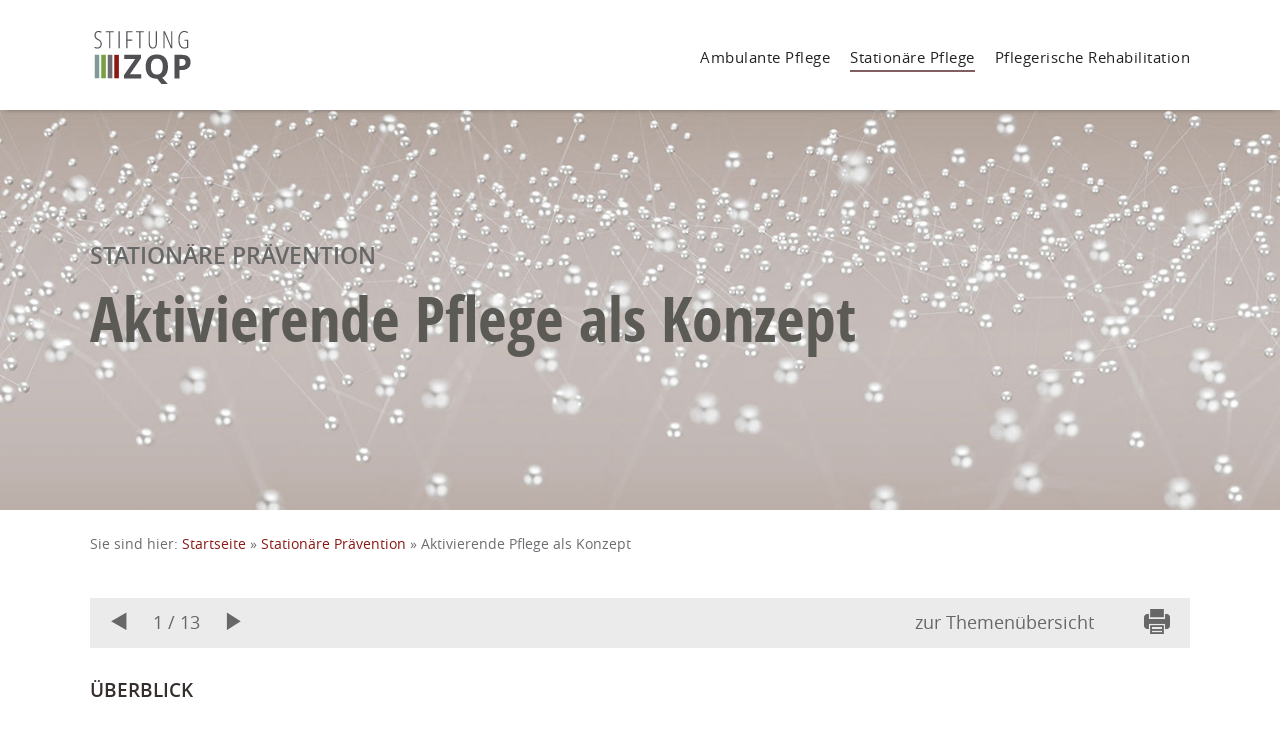

--- FILE ---
content_type: text/html; charset=UTF-8
request_url: https://praevention-rehabilitation.zqp.de/data.php?bereich=2&id=19&sort=a&name=Aktivierende_Pflege_als_Konzept
body_size: 17952
content:
<!DOCTYPE html>
<html class="no-js" lang="en">
    <head>
        <meta charset="utf-8">
        <title>ZQP-Übersicht pflegerische Prävention und Rehabilitation | Aktivierende Pflege als Konzept</title>
        <meta name="description" content="Neben bisher offenen Begriffsbestimmungen wurde in diesem Projekt ein umfangreicher Überblick über gesundheitsfördernde, präventive und rehabilitative Pflegeinterventionen, Hinweise zur Wirksamkeit sowie konkrete Empfehlungen für Wissenschaft und Praxis erarbeitet. Auf dieser Grundlage hat das ZQP eine Online-Übersicht erstellt.">
        <meta name="viewport" content="width=device-width, initial-scale=1, shrink-to-fit=no">
		<meta name="format-detection" content="telephone=no">
		<meta http-equiv="x-ua-compatible" content="ie=edge">
		<meta property="og:locale" content="de_DE" />
		<meta property="og:type" content="article" />
		<meta property="og:title" content="Übersicht pflegerische Prävention und Rehabilitation | Aktivierende Pflege als Konzept" />
		<meta property="og:description" content="Neben bisher offenen Begriffsbestimmungen wurde in diesem Projekt ein umfangreicher Überblick über gesundheitsfördernde, präventive und rehabilitative Pflegeinterventionen, Hinweise zur Wirksamkeit sowie konkrete Empfehlungen für Wissenschaft und Praxis erarbeitet. Auf dieser Grundlage hat das ZQP eine Online-Übersicht erstellt." />
		<meta property="og:url" content="https://pgf.zqp.de/" />
		<meta property="og:site_name" content="Stiftung ZQP" />
		<meta property="og:image" content="https://pgf.zqp.de/images/share.jpg" />
		<meta property="article:publisher" content="https://www.facebook.com/stiftungzqp/" />
		<meta name="twitter:card" content="summary" />
		<meta name="twitter:description" content="Neben bisher offenen Begriffsbestimmungen wurde in diesem Projekt ein umfangreicher Überblick über gesundheitsfördernde, präventive und rehabilitative Pflegeinterventionen, Hinweise zur Wirksamkeit sowie konkrete Empfehlungen für Wissenschaft und Praxis erarbeitet. Auf dieser Grundlage hat das ZQP eine Online-Übersicht erstellt." />
		<meta name="twitter:title" content="Übersicht pflegerische Prävention und Rehabilitation | Aktivierende Pflege als Konzept" />
		<meta name="twitter:site" content="@stiftungzqp" />
		<meta name="twitter:creator" content="@stiftungzqp" />
		<link rel="manifest" href="site.webmanifest">
        <link rel="apple-touch-icon" href="apple-touch-icon.png">
        <link rel="shortcut icon" href="favicon.ico" type="image/x-icon">
        <link rel="stylesheet" href="css/style.css" type="text/css" media="screen">
		<link rel="stylesheet" href="css/zero.css" type="text/css" media="screen">
		<link rel="stylesheet" href="css/print_neu.css" type="text/css" media="print">
   		   		<script type="text/javascript">
		var _gaq = _gaq || [];
			_gaq.push(['a._setAccount', 'UA-25686340-15']);
			_gaq.push(['a._trackPageview']);
			_gaq.push(['a._gat._anonymizeIp']);
		(function() {
		var ga = document.createElement('script'); ga.type = 'text/javascript'; ga.async = true;
		ga.src = ('https:' == document.location.protocol ? 'https://ssl' : 'http://www') + '.google-analytics.com/ga.js';
		var s = document.getElementsByTagName('script')[0]; s.parentNode.insertBefore(ga, s);
		})();
	</script>    </head>
    <body class="top home">
		<div class="wrap animsition">
        	<header class="clearfix">
				<div class="center">
					<a class="logo" href="./" title="zur Hauptseite ZQP"><img alt="Stiftung ZQP" src="images/ZQP-logo2020.svg" /></a>
					<a href="#" class="menu_icon nav_toggler"><span class="icon_bar transit">&nbsp;</span><span class="icon_bar transit">&nbsp;</span><span class="icon_bar transit">&nbsp;</span></a>	
					<div class="navigation">											
						<div class="overflowbox">
							<nav class="menu">
								<ul class="clearfix">
									<li><a href="list.php?bereich=1">Ambulante Pflege</a></li>
									<li><a href="list.php?bereich=2" class="active">Stationäre Pflege</a></li>
									<li><a href="list.php?bereich=4">Pflegerische Rehabilitation</a></li>
								</ul>
							</nav>
						</div>
					</div>			
				</div>
			</header>	
			<main>
				<div class="top_image top_data">			
					<div class="headline">
						<div class="center clearfix">
						<div class="inner">
							<div class="head_1">Stationäre Prävention</div>
							<div class="titel"><h1>Aktivierende Pflege als Konzept</h1></div>
						</div>
					</div>
					</div>
				</div>
				<div class="content">
					<div class="center clearfix">
						<div class="breadcrump">Sie sind hier: <a href="./">Startseite</a> » <a href="/list.php?bereich=2&amp;sort=a">Stationäre Prävention</a> » Aktivierende Pflege als Konzept</div>
						<div id="main" class="orga">

							<div id="DisplayList" class="clearfix">
								<div class="backNextProject">
									<a href="?bereich=2&amp;sort=a&amp;id=20"><i class="icon icon-left"></i></a>
									<span class="listPosition">1 / 13</span>
									<a href="?bereich=2&amp;sort=a&amp;id=7"><i class="icon icon-right"></i></a>
								</div>
								<div class="printPDFlink">
									<a href="#" title="Drucken" id="print"><i class="icon icon-printer"></i></a>
								</div>
								<div id="overviewLink">
									<a href="/list.php?bereich=2&amp;sort=a">zur Themenübersicht</a>
								</div>								
							</div>
							<div class="clear"></div>
							<div id="detailContent">
								<div class="logo_leiste print clearfix">
									<img src="images/ZQP-logo2020.jpg" width="105" height="70" alt="ZQP Logo2020">
									<br><br>
									<p class="title_all">Pflegerische Prävention und Rehabilitation</p>
									<p class="title_sub">Ein Angebot des ZQP</p>
									<br><br>
								</div>
								<div class="print">Stationäre Prävention</div>
								<h1 class="print">Aktivierende Pflege als Konzept</h1>
								<div class="studienlage_header subhead">Überblick</div><div class="detail_p">Aufgrund der sehr komplexen und differenzierten Interventionen bei der aktivierenden Pflege k&ouml;nnen angesichts der vorliegenden Studien keine allgemeing&uuml;ltigen Aussagen zur Effektivit&auml;t getroffen werden. Die Untersuchungen konnten zwar positive Effekte einzelner Ma&szlig;nahmen aufzeigen, jedoch ist das Verzerrungsrisikos der analysierten Studien hierbei zu beachten. Da die methodischen M&auml;ngel die Ergebnisse der Studien ma&szlig;geblich beeinflusst haben k&ouml;nnen, sind f&uuml;r eine Pr&uuml;fung der Effektivit&auml;t weitere Studien erforderlich.</div>								<div id="a_accordion">
									<div class="all_columns clearfix column_th">
										<div class="studienlage_header subhead">Betrachtete Studien</div>
									</div>
									<div class="all_columns clearfix tab studie">
							
								<div class="accordionButton button_181 clearfix">
									<div class="button_li clearfix">
										<div class="nummer">1</div>
										<div class="name">Effekt eines modifizierten Krankenhausprogramms für ältere Patienten und Patientinnen auf das Auftreten von Delirien und die Länge des Krankenhausaufenthaltes nach einer Bauchoperation – eine clusterrandomisierte klinische Studie</div>
									</div>
									<div class="button_re clearfix">
										<div class="signi_zerr no_print clearfix">
											<div class="signifikanz"><span class="td_x">Signifikanz</span><br>vorhanden</div>
											<div class="verzerrungsrisiko"><span class="td_x">Verzerrungsrisiko</span><br>mittel</div>
										</div>
										<div class="signi_zerr print clearfix">
											<div class="signifikanz">Signifikanz: vorhanden</div>
											<div class="verzerrungsrisiko">Verzerrungsrisiko: mittel</div>
										</div>
									</div>
								</div>
								<div class="accordionContent text_small accordion_181 clearfix">
									
									<div class="all_data">
										<p class="td_1">Zitation</p><p>Chen, C. C.-H., Li, H.-C., Liang, J.-T., Lai, I.-R., Purnomo, J. D. T., Yang, Y.-T., Lin, B.-R., Huang, J., Yang, C.-Y., Tien, Y.-W., Chen, C.-N., Lin, M.-T., Huang, G.-H., &amp; Inouye, S.K. (2017): Effect of a Modified Hospital Elder Life Program on Delirium and Length of Hospital Stay in Patients Undergoing Abdominal Surgery - A Cluster Randomized Clinical Trial</p>
										<p class="td_1">Studiendesign/-art</p><p>RCT</p>
										<p class="td_1">Rolle und Aufgabe der Pflegenden</p><p>Pflegende (mit mind. 2 Jahren Erfahrung im medizinisch-chirurgischen Bereich und einmonatiger Schulung vor Interventionsbeginn)
<ul>
	<li>Durchf&uuml;hrung einer Intervention zur Orientierung, Kommunikation, oralen und ern&auml;hrungsspezifischen Assistenz und Fr&uuml;hmobilisierung</li>
	<li>Durchf&uuml;hrung des Protokolls zur mHELP Intervention durch Pflegende zur Vermeidung eines Deliriums postoperativ</li>
</ul>
Die Erhebung der Outcomeparameter erfolgte durch separates Personal und nicht durch die Pflegenden.</p>
										<p class="td_1">Intervention</p><p>Interventionsgruppe (IG): dreiteiliges postoperatives mHELP Programm bis zur Entlassung
<ul>
	<li>Orientiereng und Kommunikation</li>
	<li>Unterst&uuml;tzung bei Ern&auml;hrung und Mundpflege</li>
	<li>fr&uuml;he Mobilisierung</li>
</ul>
Kontrollgruppe(KG) erhielt &uuml;bliche Pflege (usual care)</p>
										<p class="td_1">Beobachtungszeitraum bzw. Studiendauer</p><p>Studiendauer:&nbsp; 1. August&nbsp; 2009 bis 31. Oktober 2012 (Durchf&uuml;hrung je 6-10 Tage, Median 7 Tage)</p>
										<p class="td_1">Population</p><p>&Uuml;ber 65-j&auml;hrige Patienten und Patientinnen mit einer Operation im Bauchbereich (Gastrektomie, Duodenopankreatektomie oder Kolektomie)<br />
Durchschnittsalter: &nbsp;IG 74,3 Jahre, KG 74,8 Jahre<br />
M&auml;nnliche und weibliche Probanden und Probandinnen</p>
										<p class="td_1">Anzahl der Studienteilnehmer</p><p>Studienbeginn: 377 Patienten und Patientinnen (IG: 197, KG: 180)<br />
Studienende: 368 Patienten und Patientinnen (IG: 192, KG: 176)</p>
										<p class="td_1">Ergebnisdarstellung</p><p>In der Interventionsgruppe traten statistisch signifikant weniger F&auml;lle von Delirien auf als in der Kontrollgruppe (6,6% zu 15,1%). Die Intervention f&uuml;hrte&nbsp; zu einer Reduktion des Auftretens von Delirien in H&ouml;he von 56%<br />
<strong>Outcomes</strong>
<ul>
	<li>Auftreten eines postoperativen Deliriums bei 13/196 (=6,6%) in IG und 27/179 (=15,1%) in der KG</li>
	<li>Mittlere Verweildauer : 12 Tage in IG, 14 Tage in KG (p=0,04)</li>
	<li>Reduktion der Chance auf Delirium um 56% in der IG</li>
	<li>Verweildauer um zwei Tage in IG reduziert</li>
</ul>
</p>
																				
										<p class="td_1 bias">BEWERTUNG MIT "RISK OF BIAS-TOOL"</p>	
										<p class="td_1">Methode der Randomisierung</p><p><strong>Low</strong> <strong>Risk</strong>&nbsp;<br />
Cluster-Randomisierung nach Zimmernummern</p>
										<p class="td_1">Verborgene Zuweisung</p><p><strong>Low Risk</strong><br />
auch wenn die Zuweisung nach Zimmernummern geschah, wurden diese noch einmal randomisiert, um das Randomisierungsschema nicht aufzudecken.</p>
										<p class="td_1">Fehlende Verblindung</p><p><strong>Low Risk</strong><br />
Verblindung der datenerhebenden Pflegenden durch Confusion Assessment Method (CAM) und Untersucher</p>
										<p class="td_1">Unvollständiges Erfassen von Patienten und Endpunkt-Ergebnissen</p><p><strong>Low Risk</strong><br />
Intention-to-treat-Analyse wurde durchgef&uuml;hrt</p>
										<p class="td_1">Bias durch selektives Berichten von Endpunkten</p><p><strong>Unclear</strong>&nbsp;<br />
Unzureichende Informationen&nbsp;</p>
										<p class="td_1">Weitere Limitationen</p><p><strong>Unclear</strong><br />
Unzureichende Informationen</p>										
										<p class="td_1">Zusammenfassung</p><p>Chen et al. (2017) untersuchten die Wirkung der mHELP Intervention, durchgef&uuml;hrt durch Pflegende an &uuml;ber 65-j&auml;hrigen Patienten und Patientinnen einer gastrointestinalen Krankenhausstation in Taiwan. Die Intervention sollte das Entstehen eines postoperativen Deliriums verhindern. Pflegende f&uuml;hren eine Intervention zur Orientierung, Kommunikation, oralen und ern&auml;hrungsspezifischen Assistenz und Fr&uuml;hmobilisierung durch. Die Intervention wurde so fr&uuml;h wie m&ouml;glich postoperativ durchgef&uuml;hrt. Die Kontrollgruppe erhielt usual care. In der Interventionsgruppe traten statistisch signifikant weniger F&auml;lle von Delirien auf als in der Kontrollgruppe (6,6% zu 15,1%). Die Intervention f&uuml;hrte&nbsp; zu einer Reduktion des Auftretens von Delirien in H&ouml;he von 56%</p>
										<p class="td_1 no_show no_print">ID: 181</p>
									</div>
								</div>
						
						</div><div class="all_columns clearfix tab studie">
							
								<div class="accordionButton button_28 clearfix">
									<div class="button_li clearfix">
										<div class="nummer">2</div>
										<div class="name">Effektivität des Konzeptes "Function Focused-Care" (FFC) durch Pflegende auf die funktionalen Fähigkeiten und die Zeit, die ältere Menschen im Betreuten Wohnen auf physische Aktivitäten verwenden</div>
									</div>
									<div class="button_re clearfix">
										<div class="signi_zerr no_print clearfix">
											<div class="signifikanz"><span class="td_x">Signifikanz</span><br>vorhanden</div>
											<div class="verzerrungsrisiko"><span class="td_x">Verzerrungsrisiko</span><br>hoch</div>
										</div>
										<div class="signi_zerr print clearfix">
											<div class="signifikanz">Signifikanz: vorhanden</div>
											<div class="verzerrungsrisiko">Verzerrungsrisiko: hoch</div>
										</div>
									</div>
								</div>
								<div class="accordionContent text_small accordion_28 clearfix">
									
									<div class="all_data">
										<p class="td_1">Zitation</p><p>Resnick, B., Galik, E., Gruber-Baldini, A., &amp; Zimmerman, S. (2011): Testing the effect of function-focused care in assisted living. In: Journal of the American Geriatrics Society (JAGS) 59 (12), S. 2233&ndash;2240.&nbsp;<br />
Online verf&uuml;gbar unter http://www.ncbi.nlm. nih.gov/pubmed/22091790.<br />
&nbsp;</p>
										<p class="td_1">Studiendesign/-art</p><p><p>RCT</p>
</p>
										<p class="td_1">Rolle und Aufgabe der Pflegenden</p><p><ul>
	<li>Pflegende (&bdquo;Funktion Focused-Care nurse&ldquo;) begleitet und qualifiziert Pflegehilfskr&auml;fte (&bdquo;direct care workers&ldquo; DCW) nach den Prinzipien des FFC-Konzepts</li>
	<li>die DCW&rsquo;s betreuen und versorgen die Menschen im Betreuten Wohnen</li>
</ul>

<p>&nbsp;</p>
</p>
										<p class="td_1">Intervention</p><p><p>die Intervention &bdquo;Function Focused Care&ldquo; umfasst:</p>

<ul>
	<li>Assessment der Pflegebedarfe</li>
	<li>mit den Pflegebed&uuml;rftigen gemeinsame Erstellung eines Pflegeplanes</li>
	<li>Diskussion der Pflegeplanung im interdisziplin&auml;ren Team</li>
	<li>Durchf&uuml;hrung der Pflegeplanung unter besonderer Motivierung des Pflegebed&uuml;rftigen durch die DCW&lsquo;s</li>
</ul>

<p>&nbsp;</p>
</p>
										<p class="td_1">Beobachtungszeitraum bzw. Studiendauer</p><p><p>4 und 12 Monate</p>
</p>
										<p class="td_1">Population</p><p><p>65+, im Betreuten Wohnen lebend, MMSE-Score &le; 11</p>
</p>
										<p class="td_1">Anzahl der Studienteilnehmer</p><p><p>4 Einrichtungen des Betreuten Wohnens<br />
Interventionsgruppe(vorher/nach 4 Monaten/nachher): 93/78/54<br />
Kontrollgruppe(vorher/nach 4 Monaten/nachher): 78/56/47</p>

<p>&nbsp;</p>
</p>
										<p class="td_1">Ergebnisdarstellung</p><p><ul>
	<li>signifikant (p=0.01) weniger starke Verschlechterung der funktionalen F&auml;higkeiten in der Interventionsgruppe</li>
	<li>signifikanter (p=0.03) Anstieg der durchschnittlichen Gehstrecke (nach 12 Monaten der Intervention konnten Proband/-innen mit Hilfe eines Rollstuhls wieder 50 yards (ca. 45 m) zur&uuml;cklegen)</li>
	<li>tendenziell (p=0.08) verbringt die Interventionsgruppe nach 4 und 12 Monaten mehr Zeit mit physischen Aktivit&auml;ten</li>
	<li>signifikant (p=0.05) geringere, nicht notfallbedingte Krankenhauseinweisungen in der Interventionsgruppe</li>
	<li>keine Effekte der Intervention auf Selbstvertrauen, Erwartungen an die Intervention, Stimmung, Resilienz, Balance, Gangbild, Notf&auml;lle (St&uuml;rze, Verletzungen) und Mortalit&auml;t</li>
</ul>
</p>
										<p class="td_1">Anmerkungen</p><p><p>die Studie stellt zudem das breit angelegte Schulungsprogramm des FFC-Konzepts f&uuml;r die DCW&lsquo;s sowie diverse Datenerhebungen zum Schulungsprogramm dar, die hier nicht aufgef&uuml;hrt worden sind</p>
</p>										
										<p class="td_1 bias">BEWERTUNG MIT "RISK OF BIAS-TOOL"</p>	
										<p class="td_1">Methode der Randomisierung</p><p><p>Unclear&nbsp;<br />
unzureichende Informationen, evtl. fehlerhafte Randomisierung sichtbar an signifikanten Baseline-Unterschieden</p>

<p>&nbsp;</p>
</p>
										<p class="td_1">Verborgene Zuweisung</p><p><p>Unclear&nbsp;<br />
unzureichende Informationen</p>

<p>&nbsp;</p>
</p>
										<p class="td_1">Fehlende Verblindung</p><p><p>Unclear&nbsp;<br />
keine Hinweise auf eine Verblindung</p>

<p>&nbsp;</p>
</p>
										<p class="td_1">Unvollständiges Erfassen von Patienten und Endpunkt-Ergebnissen</p><p><p>Low risk<br />
--</p>

<p>&nbsp;</p>
</p>
										<p class="td_1">Bias durch selektives Berichten von Endpunkten</p><p><p>Unclear&nbsp;<br />
unzureichende Informationen</p>

<p>&nbsp;</p>
</p>
										<p class="td_1">Weitere Limitationen</p><p>High risk
<ul>
	<li>signifikante Baseline-Unterschiede und fehlende Daten</li>
	<li>Freiwilligensample</li>
	<li>in der Interventionsgruppe h&ouml;herer Anteil an Studienteilnehmer/-innen in der Kategorie &bdquo;transfered&ldquo;</li>
	<li>Bildung und Verwendung von Clustern</li>
</ul>
</p>										
										<p class="td_1">Zusammenfassung</p><p><p>Die Studie untersuchte den Effekt von &bdquo;Function Focused-Care&ldquo; (FFC) durch Pflegende auf die funktionalen F&auml;higkeiten und die Zeit, die &auml;ltere Menschen im Betreuten Wohnen auf physische Aktivit&auml;ten verwenden. Im Ergebnis zeigten sich eine signifikant geringere Verschlechterung der funktionalen F&auml;higkeiten, eine geringere, nicht notfallbedingte Krankenhauseinweisungsrate und ein h&ouml;herer Zeitanteil, den Pflegebed&uuml;rftige mit k&ouml;rperlichen Aktivit&auml;ten verbringen. Ein Schwerpunkt der Publikation liegt in der Pr&auml;sentation des Schulungsprogrammes f&uuml;r die Pflegenden, was zu Lasten einer sehr knappen methodischen Beschreibung und einem teilweise suboptimalen Design der Wirksamkeitsstudie geht. Demnach ist die Validit&auml;t der Studienergebnisse als eingeschr&auml;nkt einzustufen, die Intervention allerdings als aussichtsreich zu bewerten. Sie sollte in weiteren methodisch guten Studien differenzierter untersucht werden.</p>
</p>
										<p class="td_1 no_show no_print">ID: 28</p>
									</div>
								</div>
						
						</div><div class="all_columns clearfix tab studie">
							
								<div class="accordionButton button_182 clearfix">
									<div class="button_li clearfix">
										<div class="nummer">3</div>
										<div class="name">Wirksamkeit eines umfassenden geriatrischen Assessments bei älteren Patienten und Patientinnen mit koronarer Herzkrankheit</div>
									</div>
									<div class="button_re clearfix">
										<div class="signi_zerr no_print clearfix">
											<div class="signifikanz"><span class="td_x">Signifikanz</span><br>vorhanden</div>
											<div class="verzerrungsrisiko"><span class="td_x">Verzerrungsrisiko</span><br>hoch</div>
										</div>
										<div class="signi_zerr print clearfix">
											<div class="signifikanz">Signifikanz: vorhanden</div>
											<div class="verzerrungsrisiko">Verzerrungsrisiko: hoch</div>
										</div>
									</div>
								</div>
								<div class="accordionContent text_small accordion_182 clearfix">
									
									<div class="all_data">
										<p class="td_1">Zitation</p><p>Liu, A., Kang, P., Liu, J., Li, D., &amp; Zhang, L. (2017): Effectiveness of comprehensive geriatric assessment in elderly patients with coronary heart disease</p>
										<p class="td_1">Studiendesign/-art</p><p>RCT</p>
										<p class="td_1">Rolle und Aufgabe der Pflegenden</p><p>Durchf&uuml;hrung des umfangreichen geriatrischen Assessments an Patienten und Patientinnen mit Herzinsuffizienz
<ul>
	<li>Identifikation von Charakteristika der Patienten und Patientinnen (St&auml;rken, Schw&auml;chen, Pflege- und Behandlungsbedarf)</li>
	<li>Auflistung der Probleme</li>
	<li>Erstellung eines Pflegemanagements unter Ber&uuml;cksichtigung der geriatrischen Beurteilung, Pflegezielen und Bildung</li>
	<li>Freiwillige Nachpr&uuml;fung der Patienten und Patientinnen innerhalb von sechs Monaten nach Entlassung, zus&auml;tzlich telefonisches Follow-up einmal in sechs Monaten</li>
</ul>
</p>
										<p class="td_1">Intervention</p><p>Interventionsgruppe (IG): Umfassendes geriatrisches Assessment &nbsp;mit anschlie&szlig;endem Management der Pflegesituation.<br />
Kontrollgruppe (KG) erhielt usual care und normale medikament&ouml;se Betreuung zur Krankenhaus-Einweisung sowie ein bis zwei telefonische Interviews 6 Monate nach Krankenhausentlassung</p>
										<p class="td_1">Beobachtungszeitraum bzw. Studiendauer</p><p>M&auml;rz 2014 bis September 2015</p>
										<p class="td_1">Population</p><p>Patienten und Patientinnen mit koronarer Herzkrankheit aus einem Krankenhaus, mindestens 60 Jahre alt<br />
Durchschnittsalter IG: 73,85 Jahre; KG 72,96 Jahre<br />
M&auml;nnliche und weibliche Probanden und Probandinnen</p>
										<p class="td_1">Anzahl der Studienteilnehmer</p><p>140 Patienten und Patientinnen zu Studienbeginn&nbsp; (IG: 70, KG: 70)</p>
										<p class="td_1">Ergebnisdarstellung</p><p>Die Studie zeigt statistisch signifikant h&ouml;here Werte auf dem CQQC-Score bei allen sechs Kategorien der Lebenszufriedenheit, wobei die gr&ouml;&szlig;ten Unterschiede bei psychischer St&auml;rke, Krankheitsstatus und sozialer Mentalit&auml;t zu erkennen sind. Hinsichtlich der Bew&auml;ltigungsstrategien zeigte sich eine signifikante Tendenz der Interventionsgruppe zu Konfrontationsstrategien im Vergleich zur Kontrollgruppe. Die L&auml;nge des Aufenthaltes sowie die Gesamtkosten waren in der Interventionsgruppe durchschnittlich signifikant geringer. Im Vergleich zur Kontrollgruppe waren die Werte zur Lebensqualit&auml;t und des gesundheitlichen Status h&ouml;her,&nbsp; bez&uuml;glich der Nutzung von Copingstrategien zeigten sich signifikante Unterschiede zwischen den Versuchsgruppen. Probanden und Probandinnen der IG neigten eher dazu, die Konfrontation mit einem Stressor zu suchen,&nbsp; Probanden und Probandinnen der KG vermieden eine Auseinandersetzung dagegen eher. Die Zufriedenheit mit der Behandlung war in der IG deutlich h&ouml;her als in der KG.<br />
<strong>Outcomes</strong>
<ul>
	<li>Lebensqualit&auml;t nach dem Chinese questionnaire of quality of life in patients with cardiovascular diseases (CQQC)
	<ul>
		<li>IG: 42,36 (SD=9,68) Punkte</li>
		<li>KG: 25,97 (SD=5,38) Punkte</li>
	</ul>
	</li>
</ul>

<ul>
	<li>Bew&auml;ltigungsstrategien nach dem medical coping modes questionnaire (MCMQ)
	<ul>
		<li>IG: Pr&auml;ferenz von Konfrontationsstrategien (18,38); Vermeidung und Akzeptanz-Resignation je 14,74 Punkte</li>
		<li>KG: Pr&auml;ferenz von Vermeidungsstrategien (17,57); Konfrontation 16,26 und Akzeptanz-Resignation 6,94 Punkte</li>
	</ul>
	</li>
	<li>Zufriedenheit IG vs. KG
	<ul>
		<li>Behandlung: 84,29% vs. 70%</li>
		<li>Pflege: 97,14% vs. 81,43%</li>
	</ul>
	</li>
</ul>

<ul>
	<li>Aufenthaltsdauer und Kosten IG vs. KG
	<ul>
		<li>Dauer: 11,65 vs. 15,06 Tage</li>
		<li>Kosten: 4221,54 vs. 4489,06 Yuan</li>
	</ul>
	</li>
</ul>
</p>
																				
										<p class="td_1 bias">BEWERTUNG MIT "RISK OF BIAS-TOOL"</p>	
										<p class="td_1">Methode der Randomisierung</p><p><strong>Low Risk</strong><br />
Zufallseinteilung</p>
										<p class="td_1">Verborgene Zuweisung</p><p><strong>Unclear</strong><br />
Unzureichende Informationen</p>
										<p class="td_1">Fehlende Verblindung</p><p><strong>High</strong><br />
Verblindung des/der durchf&uuml;hrenden Arztes/&Auml;rztin, keine Angaben zur weiteren Verblindung der Patienten und Patientinnen</p>
										<p class="td_1">Unvollständiges Erfassen von Patienten und Endpunkt-Ergebnissen</p><p><strong>Unclear</strong><br />
Unzureichende Informationen</p>
										<p class="td_1">Bias durch selektives Berichten von Endpunkten</p><p><strong>Unclear</strong><br />
Unzureichende Informationen&nbsp;</p>
										<p class="td_1">Weitere Limitationen</p><p><strong>Unclear</strong><br />
Unzureichende Informationen</p>										
										<p class="td_1">Zusammenfassung</p><p>Liu et al. (2017) untersuchten die Effektivit&auml;t eines umfassenden geriatrischen Assessments &nbsp;mit anschlie&szlig;ender Entwicklung eines individuellen Pflege- und Behandlungsplans bei &auml;lteren Patienten und Patientinnen mit koronarer Herzkrankheit auf der kardiologischen Intensivstation eines Krankenhauses in China. Um die Lebensqualit&auml;t zu verbessern, Bew&auml;ltigungsstrategien zu f&ouml;rdern und die Aufenthaltsdauer und Kosten zu senken, wurden auf Basis der geriatrischen Beurteilung zuerst St&auml;rken, Schw&auml;chen und Bedarfe der Patienten und Patientinnen ermittelt, um auf Basis dieser ein individuelles Pflegemanagement (Problemanalyse auf Grundlage des &nbsp;geriatrischen Assessments, Festlegung von &nbsp;Pflegezielen, Ber&uuml;cksichtigung der Biographie wie z.B. Bildung) zu erstellen. Au&szlig;erdem wurde eine einmalige Nachsorge innerhalb von sechs Monaten nach Entlassung angeboten.<br />
Die Studie zeigt statistisch signifikant h&ouml;here Werte auf dem CQQC-Score bei allen sechs Kategorien der Lebenszufriedenheit, wobei die gr&ouml;&szlig;ten Unterschiede bei psychischer St&auml;rke, Krankheitsstatus und sozialer Mentalit&auml;t zu erkennen sind. Hinsichtlich der Bew&auml;ltigungsstrategien zeigte sich eine signifikante Tendenz der Interventionsgruppe zu Konfrontationsstrategien im Vergleich zur Kontrollgruppe. Die L&auml;nge des Aufenthaltes sowie die Gesamtkosten waren in der Interventionsgruppe durchschnittlich signifikant geringer. In diesem Kontext unterstreicht die Studie die Bedeutung von Pflegeexperten und -expertinnen &nbsp;im Rahmen eines Pflegemanagements mit individuellen Behandlungspl&auml;nen.<br />
Die Kontrollgruppe erhielt usual care und normale medikament&ouml;se Betreuung zu Beginn der Krankenhausbehandlung &nbsp;sowie ein bis zwei telefonische Interviews 6 Monate nach Krankenhausentlassung.<br />
Das umfangreiche geriatrische Assessment erwies sich als &auml;u&szlig;erst effektiv, um die klinischen, psychologischen und funktionalen Aspekte bei kardiologischen Patienten und Patientinnen evaluieren und &uuml;ber ein gezieltes &nbsp;Pflegemanagement verbessern zu k&ouml;nnen.</p>
										<p class="td_1 no_show no_print">ID: 182</p>
									</div>
								</div>
						
						</div><div class="all_columns clearfix tab studie">
							
								<div class="accordionButton button_85 clearfix">
									<div class="button_li clearfix">
										<div class="nummer">4</div>
										<div class="name">Kognitive Stimulation an Demenz erkrankter Menschen</div>
									</div>
									<div class="button_re clearfix">
										<div class="signi_zerr no_print clearfix">
											<div class="signifikanz"><span class="td_x">Signifikanz</span><br>eingeschränkt</div>
											<div class="verzerrungsrisiko"><span class="td_x">Verzerrungsrisiko</span><br>gering</div>
										</div>
										<div class="signi_zerr print clearfix">
											<div class="signifikanz">Signifikanz: eingeschränkt</div>
											<div class="verzerrungsrisiko">Verzerrungsrisiko: gering</div>
										</div>
									</div>
								</div>
								<div class="accordionContent text_small accordion_85 clearfix">
									
									<div class="all_data">
										<p class="td_1">Zitation</p><p>Woods, B., Aguirre, E., Spector, A. E., &amp; Orrell, M. (2012): Cognitive stimulation to improve cognitive functioning in people with dementia (Review). In: Cochrane database of system-atic reviews (Online) 2.<br />
Online verf&uuml;gbar unter http://www.ncbi.nlm.nih.gov/pubmed/22336813.</p>
										<p class="td_1">Studiendesign/-art</p><p><p>Review</p>
</p>
										<p class="td_1">Rolle und Aufgabe der Pflegenden</p><p><p>Pflegende f&uuml;hren neben anderen Professionen auch die kognitive Stimulation durch</p>
</p>
										<p class="td_1">Intervention</p><p><p>Kognitive Stimulation an Demenz erkrankter Menschen</p>
</p>
										<p class="td_1">Beobachtungszeitraum bzw. Studiendauer</p><p><p>1 - 24 Monate</p>
</p>
										<p class="td_1">Population</p><p>Patient/-innen mit Alzheimer&nbsp;oder Demenz oder anderer demenzieller Erkrankung, in verschiedenen Pflegesettings (zu Hause, durch ambulante Pflege betreut, in Tagespflege oder in station&auml;rer Langzeitpflege)</p>
										<p class="td_1">Anzahl der Studienteilnehmer</p><p><p>verschiedene (Review)</p>
</p>
										<p class="td_1">Ergebnisdarstellung</p><p><p>AMSTAR-Score</p>

<p>11 (11)</p>

<p>keine Abz&uuml;ge bei diesem Review mit Metaanalyse</p>

<p>&nbsp;</p>
</p>
										<p class="td_1">Anmerkungen</p><p><p>Einbeziehung von RCTs mit moderatem oder geringen &bdquo;risk of bias&ldquo;<br />
Effekt ist auch schon durch fr&uuml;here Reviews best&auml;tigt worden</p>

<p>&nbsp;</p>
</p>										
										<p class="td_1 bias">BEWERTUNG MIT "RISK OF BIAS-TOOL"</p>	
										<p class="td_1">Methode der Randomisierung</p><p><p>---</p>
</p>
										<p class="td_1">Verborgene Zuweisung</p><p><p>---</p>
</p>
										<p class="td_1">Fehlende Verblindung</p><p><p>---</p>
</p>
										<p class="td_1">Unvollständiges Erfassen von Patienten und Endpunkt-Ergebnissen</p><p><p>---</p>
</p>
										<p class="td_1">Bias durch selektives Berichten von Endpunkten</p><p><p>---</p>
</p>
										<p class="td_1">Weitere Limitationen</p><p><p>---</p>
</p>										
										<p class="td_1">Zusammenfassung</p><p><p>Methodisch gute, aber teilweise heterogene Studien belegen die Wirksamkeit kognitiver Stimulation von an Demenz erkrankten Menschen hinsichtlich einer signifikanten Verbesserung der kognitiven F&auml;higkeiten, Kommunikation und sozialen Interaktion sowie einer verbesserten Lebensqualit&auml;t.</p>
</p>
										<p class="td_1 no_show no_print">ID: 85</p>
									</div>
								</div>
						
						</div><div class="all_columns clearfix tab studie">
							
								<div class="accordionButton button_27 clearfix">
									<div class="button_li clearfix">
										<div class="nummer">5</div>
										<div class="name">Effekt von Res-Care ("restorative care") auf funktionale Fähigkeiten, Muskelkraft, Kontrakturen und Lebensqualität von Pflegeheimbewohner/-innen sowie auf deren Selbstvertrauen und Erwartungen an den Therapieerfolg</div>
									</div>
									<div class="button_re clearfix">
										<div class="signi_zerr no_print clearfix">
											<div class="signifikanz"><span class="td_x">Signifikanz</span><br>eingeschränkt</div>
											<div class="verzerrungsrisiko"><span class="td_x">Verzerrungsrisiko</span><br>hoch</div>
										</div>
										<div class="signi_zerr print clearfix">
											<div class="signifikanz">Signifikanz: eingeschränkt</div>
											<div class="verzerrungsrisiko">Verzerrungsrisiko: hoch</div>
										</div>
									</div>
								</div>
								<div class="accordionContent text_small accordion_27 clearfix">
									
									<div class="all_data">
										<p class="td_1">Zitation</p><p>Resnick, B., Gruber-Baldini, A. L., Zimmerman, S., Galik, E., Pretzer-Aboff, I., Russ, K., &amp; Hebel, J. R. (2009): Nursing home resident outcomes from the Res-Care intervention. In: Journal of the American Geriatrics Society (JAGS) 57 (7), S. 1156&ndash;1165. Online verf&uuml;gbar unter http://www.ncbi.nlm.nih.gov/pubmed/19570158.</p>
										<p class="td_1">Studiendesign/-art</p><p><p>RCT</p>
</p>
										<p class="td_1">Rolle und Aufgabe der Pflegenden</p><p><p>Durchf&uuml;hrung der Intervention durch Pflegehilfskr&auml;fte (&bdquo;nursing assistants&ldquo;), Schulung der Pflegehilfskr&auml;fte durch eine &bdquo;advanced practice nurse&ldquo;</p>
</p>
										<p class="td_1">Intervention</p><p><ul>
	<li>6-w&ouml;chige Inhouse-Schulung der Pflegehilfskr&auml;fte zu Res-Care durch eine &bdquo;advanced practice nurse&ldquo; (Inhalt: z. B. Training zur Integration k&ouml;rperlicher Aktivierung in allt&auml;gliche Pflegeinterventionen, Strategien zur Motivation von Pflegebed&uuml;rftigen)&nbsp;</li>
	<li>Begleitung der Pflegehilfskr&auml;fte bei der Umsetzung der Schulungsinhalte durch eine &bdquo;research nurse&ldquo;</li>
</ul>

<p>&nbsp;</p>
</p>
										<p class="td_1">Beobachtungszeitraum bzw. Studiendauer</p><p><p>4 und 12 Monate</p>

<p>&nbsp;</p>
</p>
										<p class="td_1">Population</p><p><p>65+, MMSE &ge; 11, Lebenserwartung von mind. 6 Monaten, keine Inanspruchnahme von Rehabilitationsleistungen&nbsp;</p>
</p>
										<p class="td_1">Anzahl der Studienteilnehmer</p><p><p>12 Pflegeheime<br />
Interventionsgruppe (vorher/nach 4 Monaten/nachher): 256/218/168<br />
Kontrollgruppe (vorher/nach 4 Monaten/nachher): 231/195/158</p>

<p>&nbsp;</p>
</p>
										<p class="td_1">Ergebnisdarstellung</p><p><ul>
	<li>Kurzzeiteffekt (nach 4 Monaten): signifikante Verbesserung des Tinetti-mobility Score (p=0.02) und des Tinetti-balance Score (p=0.02) in der Interventionsgruppe</li>
	<li>Langzeiteffekt (nach 12 Monaten) signifikant geringere Verschlechterung des Gangbildes (p=0.02) in der Interventionsgruppe</li>
	<li>nicht signifikante (p=0.06) Verbesserung des Tinetti-Gait und Tinetti-balance measure in der Interventionsgruppe</li>
	<li>kein signifikanter Effekt der Intervention auf Kontrakturen, H&auml;ndedruck (Griffkraft), Lebensqualit&auml;t, Selbstvertrauen und Erwartungen an den Therapieerfolg</li>
</ul>

<p>&nbsp;</p>
</p>
										<p class="td_1">Anmerkungen</p><p><p>---</p>
</p>										
										<p class="td_1 bias">BEWERTUNG MIT "RISK OF BIAS-TOOL"</p>	
										<p class="td_1">Methode der Randomisierung</p><p><p>Unclear<br />
keine genaue Angabe zur Durchf&uuml;hrung der Randomisierung</p>

<p>&nbsp;</p>
</p>
										<p class="td_1">Verborgene Zuweisung</p><p><p>Unclear<br />
unzureichende Informationen</p>

<p>&nbsp;</p>
</p>
										<p class="td_1">Fehlende Verblindung</p><p><p>Low risk<br />
--</p>

<p>&nbsp;</p>
</p>
										<p class="td_1">Unvollständiges Erfassen von Patienten und Endpunkt-Ergebnissen</p><p><p>Low risk<br />
--</p>

<p>&nbsp;</p>
</p>
										<p class="td_1">Bias durch selektives Berichten von Endpunkten</p><p><p>Unclear<br />
unzureichende Informationen</p>

<p>&nbsp;</p>
</p>
										<p class="td_1">Weitere Limitationen</p><p>High risk
<ul>
	<li>m&ouml;glicher Bias durch Selbstaussagen der Proband/-innen</li>
	<li>tlw. widerspr&uuml;chliche Ergebnisse zwischen Ergebnispr&auml;sentation und Zusammenfassung</li>
</ul>
</p>										
										<p class="td_1">Zusammenfassung</p><p>In der Studie wurde der Effekt einer von Pflegehilfskr&auml;ften erbrachten Aktivierung (Res-Care) auf Pflegeheimbewohner/-innen hinsichtlich einer Verbesserung von funktionalen F&auml;higkeiten, Muskelkraft, Kontrakturen, Lebensqualit&auml;t, Selbstvertrauen und Erwartungen an den Therapieerfolg untersucht. Res-Care wirkt sich im Langzeiteffekt signifikant positiv auf das Gangbild der Untersuchten aus. Im Kurzzeiteffekt zeigen sich signifikant verbesserte Mobilit&auml;tswerte des Tinetti-Scores (Gangbild und Balance). Die Intervention bewirkt jedoch keine Ver&auml;nderungen bezogen auf Kontrakturen, H&auml;ndedruck (Griffkraft), Lebensqualit&auml;t, Selbstvertrauen und Erwartungen den Therapieerfolg. Im Zuge der Intervention ben&ouml;tigen die Pflegenden durchschnittlich 70 Minuten mehr Pflegezeit t&auml;glich. Die Studie schlie&szlig;t eine gro&szlig;e Anzahl an Einrichtungen (12 Pflegeheime) mit recht hoher Teilnehmer/-innenzahl (&uuml;ber 150 im Follow-up pro Gruppe) ein und ist als methodisch gut zu bewerten.Die Validit&auml;t der Ergebnisse ist damit als hoch einzustufen.</p>
										<p class="td_1 no_show no_print">ID: 27</p>
									</div>
								</div>
						
						</div><div class="all_columns clearfix tab studie">
							
								<div class="accordionButton button_184 clearfix">
									<div class="button_li clearfix">
										<div class="nummer">6</div>
										<div class="name">Machbarkeit und Wirksamkeit einer funktionsorientierten Versorgung von orthopädischen Traumapatienten und Traumapatientinnen</div>
									</div>
									<div class="button_re clearfix">
										<div class="signi_zerr no_print clearfix">
											<div class="signifikanz"><span class="td_x">Signifikanz</span><br>eingeschränkt</div>
											<div class="verzerrungsrisiko"><span class="td_x">Verzerrungsrisiko</span><br>hoch</div>
										</div>
										<div class="signi_zerr print clearfix">
											<div class="signifikanz">Signifikanz: eingeschränkt</div>
											<div class="verzerrungsrisiko">Verzerrungsrisiko: hoch</div>
										</div>
									</div>
								</div>
								<div class="accordionContent text_small accordion_184 clearfix">
									
									<div class="all_data">
										<p class="td_1">Zitation</p><p>Resnick, B., Wells, C., Galik, E., Holtzman, L., Zhu, S., Gamertsfelder, E., Laidlow, T., &amp; Boltz, M. (2016): Feasibility and Efficacy of Function-Focused Care for Orthopedic Trauma Patients</p>
										<p class="td_1">Studiendesign/-art</p><p>RCT</p>
										<p class="td_1">Rolle und Aufgabe der Pflegenden</p><p>eine als Study-Nurse agierende Pflegekraft ist verantwortlich f&uuml;r:
<ol>
	<li>Ausbildung von Pflegeexperten und Pflegeexpertinnen mit der Aufgabe, &nbsp;gemeinsam mit den Patienten und Patientinnen Ziele zu entwickeln, ihre Motivation zu st&auml;rken und die k&ouml;rperliche Aktivit&auml;t der Patienten und Patientinnen zu f&ouml;rdern (Mobilisation).</li>
	<li>Assessment der r&auml;umlichen Umgebung und Initiierung von entsprechenden Ver&auml;nderungen</li>
	<li>Training und Motivation der Pflegeexperten und Pflegeexpertinnen &nbsp;durch die Study-Nurse zur Anwendung &nbsp;des neuen Behandlungsmodells an allen Patienten und Patientinnen
	<ul>
		<li>&Uuml;berwachung der Aufnahme aller wichtigen Daten der Patienten und Patientinnen bei Krankenhausaufnahme</li>
		<li>Setzen von patienteneigenen Behandlungszielen</li>
		<li>Etablieren von Motivationsstrategien, um Funktionsf&auml;higkeit und k&ouml;rperliche Aktivit&auml;t zu st&auml;rken,</li>
		<li>Beseitigen von bekannten Barrieren, die die k&ouml;rperliche Aktivit&auml;t behindern, wie &Auml;ngste, Schmerzen und Sedierung.</li>
	</ul>
	</li>
</ol>
</p>
										<p class="td_1">Intervention</p><p>Funktionsorientierte Pflege f&uuml;r die Akutversorgung: eine motivationale Intervention, die &Uuml;berzeugungen und Verhalten des Pflegepersonals ver&auml;ndern und so die F&ouml;rderung der Funktionen in den Alltag der Routineversorgung von &auml;lteren Unfallpatienten und Unfallpatientinnen integrieren soll. Vor der Rekrutierung der Probanden und Probandinnen erfolgte in einem Zeitraum von vier Monaten die Interventionsstufen 1 und 2.<br />
Die Intervention besteht aus drei Komponenten:
<ol>
	<li>Komponente I: Schulung des Pflegepersonals</li>
	<li>Komponente II: Begutachtung/ Bewertung der Umwelt und Politik</li>
	<li>Komponente III: Laufendes Training und Motivation des Pflegepersonals</li>
</ol>
&nbsp;<br />
Interventionsgruppe (IG): Teil 1 und 2 der Intervention<br />
&nbsp;<br />
Kontrollgruppe (KG): ausschlie&szlig;lich Teil 1 der Intervention.<br />
&nbsp;</p>
										<p class="td_1">Beobachtungszeitraum bzw. Studiendauer</p><p>Implementierungszeitraum: 16 Monate<br />
<br />
N&auml;heres ist nicht bekannt</p>
										<p class="td_1">Population</p><p>Orthop&auml;dische, hospitalisierte Traumapatienten und Traumapatientinnen oberhalb des 65. Lebensjahres aus 2 Traumaeinrichtungen<br />
&nbsp;<br />
Durchschnittsalter: 80 Jahre&nbsp;<br />
&nbsp;<br />
M&auml;nnliche und weibliche Probanden und Probandinnen</p>
										<p class="td_1">Anzahl der Studienteilnehmer</p><p>Studienbeginn: 89 Patienten und Patientinnen (IG: 50, KG: 39)<br />
Studienende: 63 Patienten und Patientinnen (IG: 31, KG: 32)<br />
&nbsp;<br />
66% der Probanden und Probandinnen waren weiblich, 92% wei&szlig;</p>
										<p class="td_1">Ergebnisdarstellung</p><p>Zur Entlassung sowie nach 30-t&auml;gigem Follow-up wiesen die Probanden und Probandinnen der Interventionsgruppe eine Verbesserung der k&ouml;rperlichen Funktionsf&auml;higkeit, geringere Angst vor St&uuml;rzen und bessere k&ouml;rperliche Widerstandsf&auml;higkeit im Vergleich zur Kontrollgruppe auf.<br />
<br />
<strong>Outcomes:</strong>
<ul>
	<li>Bei Krankenhausentlassung:
	<ul>
		<li>keine signifikanten Unterschiede der Untersuchungsgruppen bzgl. k&ouml;rperlicher Funktion oder Mobilit&auml;t.</li>
		<li>IG zeigt sich k&ouml;rperlich aktiver</li>
	</ul>
	</li>
</ul>
&nbsp;

<ul>
	<li>W&auml;hrend der 30 Tage nach Krankenhausentlassung:
	<ul>
		<li>11 Rehospitalisierungen, 5 Besuche der Notaufnahme und 7 Infektionen; es zeigten sich diesbez&uuml;glich keine Unterschiede zwischen den Untersuchungsgruppen</li>
	</ul>
	</li>
	<li>Nach 30 Tagen:
	<ul>
		<li>Signifikante Ergebnisse bei der Verbesserung der Funktionen (p=0.04), bei der k&ouml;rperlichen Resilienz (p=0.04) sowie bei der Abnahme von typischen Symptomen f&uuml;r Depressionen (p=0.01)in der IG</li>
		<li>In der Interventionsgruppe konnte eine Verringerung der Angst vor dem Fallen nachgewiesen werden (keine Signifikanz)</li>
	</ul>
	</li>
	<li>Es gab keine signifikanten Unterschiede bei der H&auml;ufigkeit des Auftretens von Schmerz sowie bei der Schmerzintensit&auml;t.</li>
</ul>
</p>
																				
										<p class="td_1 bias">BEWERTUNG MIT "RISK OF BIAS-TOOL"</p>	
										<p class="td_1">Methode der Randomisierung</p><p><strong>Low</strong> <strong>Risk</strong><br />
zufallsartige Verteilung der zwei Krankenh&auml;user, N&auml;heres ist nicht bekannt.</p>
										<p class="td_1">Verborgene Zuweisung</p><p><strong>Unclear</strong><br />
Unzureichende Informationen</p>
										<p class="td_1">Fehlende Verblindung</p><p><strong>Unclear</strong><br />
Unzureichende Informationen</p>
										<p class="td_1">Unvollständiges Erfassen von Patienten und Endpunkt-Ergebnissen</p><p><strong>Unclear</strong><br />
Unzureichende Informationen</p>
										<p class="td_1">Bias durch selektives Berichten von Endpunkten</p><p><strong>Unclear</strong><br />
Unzureichende Informationen</p>
										<p class="td_1">Weitere Limitationen</p><p><strong>Unclear</strong><br />
Unzureichende Informationen</p>										
										<p class="td_1">Zusammenfassung</p><p>Resnick et al. (2016) beschreiben die Machbarkeit und Wirksamkeit der Functional Focused Care Versorgung von orthop&auml;dischen Traumapatienten und Traumapatientinnen in der Akutversorgung, &nbsp;bestehend aus drei Komponenten. Die Kontrollgruppe erhielt ausschlie&szlig;lich den Teil 1 der Intervention. Die als Study-Nurse agierende Pflegekraft f&uuml;hrte eine Edukation von Pflegeexperten und Pflegeexpertinnen ein sowie ein Assessment der Umgebung und ein Training zur Motivation der Pflegeexperten und Pflegeexpertinnen durch. Zur Entlassung, sowie nach 30-t&auml;gigem Follow-up konnten signifikante Unterschiede in der Verbesserung der k&ouml;rperlichen Funktion, im Auftreten von Symptomen von Depressionen und &nbsp;der k&ouml;rperlichen Resilienz zu Gunsten der Interventionsgruppe festgestellt werden. Die Angst vor St&uuml;rzen ist in der Interventionsgruppe geringer als in der Kontrollgruppe, jedoch ist dieses Ergebnis nicht signifikant. Die Schlussfolgerungen k&ouml;nnen nicht einfach verallgemeinert werden, weil einige Limitationen die Qualit&auml;t der Studie beeinflussen. So ist die Studienpopulation sehr klein und die Studie wurde nur in zwei spezifischen Einrichtungen durchgef&uuml;hrt.&nbsp;</p>
										<p class="td_1 no_show no_print">ID: 184</p>
									</div>
								</div>
						
						</div><div class="all_columns clearfix tab studie">
							
								<div class="accordionButton button_29 clearfix">
									<div class="button_li clearfix">
										<div class="nummer">7</div>
										<div class="name">Wirksamkeit des "Need-Driven Dementia-Compromised Behavior (NDB)"-Modells auf agitiertes Verhalten, Passivität, Engagement, Affekt und Stimmung bei Pflegeheimbewohner/-innen mit Demenz</div>
									</div>
									<div class="button_re clearfix">
										<div class="signi_zerr no_print clearfix">
											<div class="signifikanz"><span class="td_x">Signifikanz</span><br>niedrig</div>
											<div class="verzerrungsrisiko"><span class="td_x">Verzerrungsrisiko</span><br>gering</div>
										</div>
										<div class="signi_zerr print clearfix">
											<div class="signifikanz">Signifikanz: niedrig</div>
											<div class="verzerrungsrisiko">Verzerrungsrisiko: gering</div>
										</div>
									</div>
								</div>
								<div class="accordionContent text_small accordion_29 clearfix">
									
									<div class="all_data">
										<p class="td_1">Zitation</p><p>Kolanowski, A., Litaker, M., Buettner, L., Moeller, J., &amp; Costa, P. T. (2011): A randomized clinical trial of theory-based activities for the behavioral symptoms of dementia in nursing home residents. In: Journal of the American Geriatrics Society (JAGS) 59 (6), S. 1032&ndash;1041.<br />
Online verf&uuml;gbar unter http://www.ncbi.nlm.nih.gov/pubmed/21649633.<br />
&nbsp;</p>
										<p class="td_1">Studiendesign/-art</p><p><p>RCT</p>
</p>
										<p class="td_1">Rolle und Aufgabe der Pflegenden</p><p><p>nicht genauer beschrieben</p>
</p>
										<p class="td_1">Intervention</p><p>NDB bietet zwei verschiedene Aktivierungsmodelle an:<br />
&bull;&nbsp;&nbsp; &nbsp;Personality-Style-Group (PSI): Aktivierung entsprechend den pers&ouml;nlichen Interessen der Pflegebed&uuml;rftigen&nbsp;<br />
&bull;&nbsp;&nbsp; &nbsp;Functional-Level-Group (FL): Aktivierung nach physischen und kognitiven Ressourcen der Pflegebed&uuml;rftigen<br />
&nbsp;<br />
die Aktivierung erfolgte pro Gruppe f&uuml;r 20 Minuten, 2x w&ouml;chentlich, 5 Tage pro Woche<br />
&nbsp;<br />
&nbsp;</p>
										<p class="td_1">Beobachtungszeitraum bzw. Studiendauer</p><p><p>3 Wochen plus 1 Woche Nachbeobachtungszeit</p>
</p>
										<p class="td_1">Population</p><p><p>65+, Diagnose Demenz, MMSE &ge;8, von Pflegenden dokumentierte Verhaltensprobleme&nbsp;</p>
</p>
										<p class="td_1">Anzahl der Studienteilnehmer</p><p><p>9 Pflegeheime<br />
drei Interventionsgruppen:&nbsp;</p>

<ul>
	<li>FL-Group (vorher/nachher): 33/33</li>
	<li>PSI-Group (vorher/nachher): 31/30</li>
	<li>FL+PSI-Group (vorher/nachher): 31/30</li>
</ul>

<p>Kontrollgruppe (vorher/nachher): 32/31</p>

<p>&nbsp;</p>
</p>
										<p class="td_1">Ergebnisdarstellung</p><p><ul>
	<li>Aktivierung nach pers&ouml;nlichen Interessen zeigt einen positiven Einfluss auf das Engagement und die Aufmerksamkeit&nbsp;</li>
	<li>Aktivierung nach pers&ouml;nlichen Interessen und funktionalen F&auml;higkeiten erh&ouml;ht den Spa&szlig;</li>
	<li>unabh&auml;ngig von der Intervention sind Stimmung, &Auml;ngstlichkeit und Passivit&auml;t eine Woche nach Beendigung der Intervention besser als zur Baseline-Erhebung&nbsp;</li>
	<li>keine signifikanten Unterschiede zwischen den einzelnen Gruppen in Bezug auf die Outcomes agitiertes Verhalten, Passivit&auml;t, &Auml;ngstlichkeit und Stimmung</li>
</ul>

<p>&nbsp;</p>
</p>
										<p class="td_1">Anmerkungen</p><p><p>&bdquo;2x2 factorial&ldquo;-Studiendesign&nbsp;<br />
Studie mit drei verschiedenen Interventionsgruppen<br />
auch die Kontrollgruppe erh&auml;lt eine Aktivierung (&bdquo;functional challenging&ldquo;)</p>

<p>&nbsp;</p>
</p>										
										<p class="td_1 bias">BEWERTUNG MIT "RISK OF BIAS-TOOL"</p>	
										<p class="td_1">Methode der Randomisierung</p><p><p>Low risk<br />
--</p>

<p>&nbsp;</p>
</p>
										<p class="td_1">Verborgene Zuweisung</p><p><p>Low risk<br />
--</p>

<p>&nbsp;</p>
</p>
										<p class="td_1">Fehlende Verblindung</p><p><p>Low risk<br />
--</p>

<p>&nbsp;</p>
</p>
										<p class="td_1">Unvollständiges Erfassen von Patienten und Endpunkt-Ergebnissen</p><p><p>Low risk<br />
--</p>

<p>&nbsp;</p>
</p>
										<p class="td_1">Bias durch selektives Berichten von Endpunkten</p><p><p>Low risk<br />
--</p>

<p>&nbsp;</p>
</p>
										<p class="td_1">Weitere Limitationen</p><p><p>Low risk<br />
--</p>

<p>&nbsp;</p>
</p>										
										<p class="td_1">Zusammenfassung</p><p>Die Studie untersuchte die Wirksamkeit von NDB auf verschiedene Verhaltensauff&auml;lligkeiten bei demenzkranken Pflegeheimbewohner/-innen. Im Vordergrund stand die Frage, inwieweit eine Aktivierung nach pers&ouml;nlichen Interessen und individuellen Ressourcen zu besseren Effekten f&uuml;hrt. Die Ergebnisse best&auml;tigen, dass eine Aktivierung nach pers&ouml;nlichen Interessen und F&auml;higkeiten keine besseren Outcomes hervorruft. Insgesamt haben sich die Studienteilnehmer7-innen (auch die Kontrollgruppe) in nahezu allen Bereichen verbessert, allerdings werden diese Effekte nicht als signifikant beschrieben. Die Ergebnisse dieser methodisch guten und aufw&auml;ndigen Studie sind abgesehen von der verh&auml;ltnism&auml;&szlig;ig geringen Studienpopulation (ca. 30 Proband/-innen pro Gruppe), die aber der Powerkalkulation entspricht, als valide einzustufen.</p>
										<p class="td_1 no_show no_print">ID: 29</p>
									</div>
								</div>
						
						</div><div class="all_columns clearfix tab studie">
							
								<div class="accordionButton button_112 clearfix">
									<div class="button_li clearfix">
										<div class="nummer">8</div>
										<div class="name">Aromatherapie in der Betreuung und Pflege von Menschen mit Demenz</div>
									</div>
									<div class="button_re clearfix">
										<div class="signi_zerr no_print clearfix">
											<div class="signifikanz"><span class="td_x">Signifikanz</span><br>niedrig</div>
											<div class="verzerrungsrisiko"><span class="td_x">Verzerrungsrisiko</span><br>gering</div>
										</div>
										<div class="signi_zerr print clearfix">
											<div class="signifikanz">Signifikanz: niedrig</div>
											<div class="verzerrungsrisiko">Verzerrungsrisiko: gering</div>
										</div>
									</div>
								</div>
								<div class="accordionContent text_small accordion_112 clearfix">
									
									<div class="all_data">
										<p class="td_1">Zitation</p><p>Forrester, L.T., Orrel, M., Spector, A. E., Buchan, L. D., &amp; Soares-Weiser, K. (2014): Aromatherapy for dementia. In: The Cochrane Library Published.</p>
										<p class="td_1">Studiendesign/-art</p><p><p>Review</p>
</p>
										<p class="td_1">Rolle und Aufgabe der Pflegenden</p><p>Pflegende massieren oder reiben 2x am Tag f&uuml;r 1-2 Minuten Aroma-&Ouml;le auf Gesicht, H&auml;nde, Arme der Patient/-innen. In einer anderen Studie platzieren Pflegende mit 2 Tropfen getr&auml;nkte Kosmetikpads in Aroma-Diffuser neben dem Kissen der Studienteilnehmer/-innen f&uuml;r 1 Stunde w&auml;hrend des Schlafs.</p>
										<p class="td_1">Intervention</p><p><p>Einsatz von pflanzlichen D&uuml;ften in Interventionen, die definiert sind als Aromatherapie</p>
</p>
										<p class="td_1">Beobachtungszeitraum bzw. Studiendauer</p><p><p>3 bis 12 Wochen</p>
</p>
										<p class="td_1">Population</p><p><p>Menschen mit der Diagnose irgendeiner demenziellen Erkrankung nach ICD-10, DSM-IV, MMSE oder ADAS-Cog in spezialisierten oder nicht spezialisierten Langzeitpflegeheimen</p>
</p>
										<p class="td_1">Anzahl der Studienteilnehmer</p><p><p>Unterschiedlich (je nach Studie): 18 bis 114; insgesamt (&uuml;ber alle Studien hinweg): 428</p>
</p>
										<p class="td_1">Ergebnisdarstellung</p><p>Nur 2 der 7 im Review analysierten Studien beinhalten brauchbare Daten.
<ul>
	<li>Diese weisen jedoch inkonsistente Effekte bzgl. des Einsatzes von Aromatherapie auf Symptome wie Agitiertheit, herausforderndes Verhalten sowie die Lebensqualit&auml;t von Patient/-innen mit Demenz auf</li>
	<li>Zudem erscheint die Ausgangslage der Studienteilnehmer/-innen in beiden Studien unterschiedlich: In Ballard 2002 waren Teilnehmer/-innen eingeschlossen, welche unterschiedliche Medikamente bekamen (z.B. Antipsychotika oder Neuroleptika), w&auml;hrend die Teilnehmer/-innen in Burns 2011 wenigstens zwei Wochen vor Beginn der Studie keine Medikamente zu sich nahmen. M&ouml;gliche Confounder m&uuml;ssten diesbez&uuml;glich also noch untersucht werden.</li>
	<li>Beide Studien weisen nur eine kurze follow-up-Phase auf und sind aufgrund ihrer Durchf&uuml;hrung in Pflegeheimen in Gro&szlig;britannien nicht generalisierbar auf andere L&auml;nder und Settings.</li>
	<li>In beiden Untersuchungen sind zudem Variationen in den Erhebungsprozeduren und Outcomeprozeduren erkennbar, wobei manche Aspekte nicht im Hinblick auf weitere m&ouml;gliche Variablen wie z.B. Medikamenteneinnahme untersucht wurden.</li>
</ul>
&nbsp;<br />
AMSTAR-Score<br />
&nbsp;11 (11)<br />
Keine Abz&uuml;ge bei diesem Review</p>
										<p class="td_1">Anmerkungen</p><p><p>Einbeziehung von insgesamt 7 RCTs mit &uuml;berwiegend geringem bis moderatem &bdquo;risk of bias&ldquo;</p>
</p>										
										<p class="td_1 bias">BEWERTUNG MIT "RISK OF BIAS-TOOL"</p>	
										<p class="td_1">Methode der Randomisierung</p><p><p>---</p>
</p>
										<p class="td_1">Verborgene Zuweisung</p><p><p>---</p>
</p>
										<p class="td_1">Fehlende Verblindung</p><p><p>---</p>
</p>
										<p class="td_1">Unvollständiges Erfassen von Patienten und Endpunkt-Ergebnissen</p><p><p>---</p>
</p>
										<p class="td_1">Bias durch selektives Berichten von Endpunkten</p><p><p>---</p>
</p>
										<p class="td_1">Weitere Limitationen</p><p><p>---</p>
</p>										
										<p class="td_1">Zusammenfassung</p><p><p>Das Review zeigt auf, dass aufgrund der methodisch schlechten Studienlage (nur 2 der 7 im Review analysierten Studien beinhalten brauchbare Daten, welche jedoch inkonsistente Effekte bzgl. des Einsatzes von Aromatherapie aufweisen und zudem und aufgrund ihrer Konzeption nicht vergleichbar sind und methodisch eher moderat erscheinen) wenig R&uuml;ckschl&uuml;sse auf die Evidenz von Aromatherapie in der Pflege von Demenzkranken m&ouml;glich sind. Ergebnis des Reviews ist daher, dass der Einsatz von Aromatherapie, wie auch der Einsatz von Anti-Demenz-Pr&auml;paraten unterschiedliche Effekte bei Menschen mit unterschiedlich stark ausgepr&auml;gter Demenz bewirken k&ouml;nnte. Weitere Forschung zum Einsatz von D&uuml;ften bzw. Aromen-&Ouml;len ist notwendig.</p>
</p>
										<p class="td_1 no_show no_print">ID: 112</p>
									</div>
								</div>
						
						</div><div class="all_columns clearfix tab studie">
							
								<div class="accordionButton button_30 clearfix">
									<div class="button_li clearfix">
										<div class="nummer">9</div>
										<div class="name">Wirksamkeit entspannender Aktivierung nach dem "Need-driven Dementia-compromised Behavior (NDB)"-Model auf agitiertes und passives Verhalten von Pflegeheimbewohner/-innen mit Demenz</div>
									</div>
									<div class="button_re clearfix">
										<div class="signi_zerr no_print clearfix">
											<div class="signifikanz"><span class="td_x">Signifikanz</span><br>niedrig</div>
											<div class="verzerrungsrisiko"><span class="td_x">Verzerrungsrisiko</span><br>hoch</div>
										</div>
										<div class="signi_zerr print clearfix">
											<div class="signifikanz">Signifikanz: niedrig</div>
											<div class="verzerrungsrisiko">Verzerrungsrisiko: hoch</div>
										</div>
									</div>
								</div>
								<div class="accordionContent text_small accordion_30 clearfix">
									
									<div class="all_data">
										<p class="td_1">Zitation</p><p>Kolanowski, A., Buettner, L. (2005): Efficacy of Theory-Based Activities for Behavioral Symptoms of Dementia. In: Nursing Research. 54(4):219&ndash;228,<br />
&nbsp;</p>
										<p class="td_1">Studiendesign/-art</p><p><p>RCT</p>
</p>
										<p class="td_1">Rolle und Aufgabe der Pflegenden</p><p><p>nicht genauer beschrieben</p>
</p>
										<p class="td_1">Intervention</p><p><p>Aktivierung nach dem NDB-Modell mit folgenden Ans&auml;tzen:<br />
&bull;&nbsp;&nbsp; &nbsp;Treatment-A Group: Aktivierung nach physischen und kognitiven Ressourcen der Pflegebed&uuml;rftigen<br />
&bull;&nbsp;&nbsp; &nbsp;Treatment-B Group: Aktivierung entsprechend der pers&ouml;nlichen Interessen der Pflegebed&uuml;rftigen&nbsp;<br />
&bull;&nbsp;&nbsp; &nbsp;Treatment-C Group: Aktivierung nach physischen und kognitiven Ressourcen und pers&ouml;nlichen Interessen der Pflegebed&uuml;rftigen&nbsp;</p>

<p><br />
die Aktivierung erfolgte t&auml;glich f&uuml;r 20 Minuten &uuml;ber 12 Tage</p>

<p>&nbsp;</p>
</p>
										<p class="td_1">Beobachtungszeitraum bzw. Studiendauer</p><p><p>12 Tage</p>
</p>
										<p class="td_1">Population</p><p><p>keine Altersspezifizierung, diagnostizierte Demenz, von Pflegenden dokumentierte Verhaltensauff&auml;lligkeiten</p>
</p>
										<p class="td_1">Anzahl der Studienteilnehmer</p><p>4 Pflegeheime<br />
Crossover-Design mit 33 Studienteilnehmer/-innen zur Baseline-Erhebung und 30 zum Stu-dienende, jeder Studiengruppe sind jeweils 5 Studienteilnehmer/-innen zugeordnet<br />
&nbsp;</p>
										<p class="td_1">Ergebnisdarstellung</p><p><p>aufgrund widerspr&uuml;chlicher Ergebnispr&auml;sentation keine pr&auml;zise Ergebniszusammenfassung m&ouml;glich, dennoch lassen sich m&ouml;gliche Tendenzen wie folgt zusammenfassen:</p>

<ul>
	<li>Aktivierung nach pers&ouml;nlichen Interessen zeigt positiven Einfluss auf das Engagement, den Affekt und die Passivit&auml;t der Pflegebed&uuml;rftigen</li>
	<li>Aktivierung nach pers&ouml;nlichen Interessen und funktionalen F&auml;higkeiten hat positiven Einfluss auf die Reduktion der Passivit&auml;t von Pflegebed&uuml;rftigen</li>
	<li>kein Einfluss der verschiedenen Interventionen auf Stimmung und agitiertes Verhalten</li>
</ul>

<p>&nbsp;</p>
</p>
										<p class="td_1">Anmerkungen</p><p><p>Crossover-Design</p>
</p>										
										<p class="td_1 bias">BEWERTUNG MIT "RISK OF BIAS-TOOL"</p>	
										<p class="td_1">Methode der Randomisierung</p><p><p>Unclear<br />
keine genaue Angabe zur Durchf&uuml;hrung der Randomisierung</p>

<p>&nbsp;</p>
</p>
										<p class="td_1">Verborgene Zuweisung</p><p><p>Unclear<br />
unzureichende Informationen</p>

<p>&nbsp;</p>
</p>
										<p class="td_1">Fehlende Verblindung</p><p><p>Unclear<br />
Unklar, wie die verschiedenen Erhebungen erfolgten</p>

<p>&nbsp;</p>
</p>
										<p class="td_1">Unvollständiges Erfassen von Patienten und Endpunkt-Ergebnissen</p><p><p>Unclear<br />
keine untersuchungsgruppenspezifische Beschreibung der Drop-outs</p>

<p>&nbsp;</p>
</p>
										<p class="td_1">Bias durch selektives Berichten von Endpunkten</p><p><p>Unclear<br />
unzureichende Informationen</p>

<p>&nbsp;</p>
</p>
										<p class="td_1">Weitere Limitationen</p><p>High risk
<ul>
	<li>Crossover-Design</li>
	<li>sehr kurze Auswaschungsphase von nur 2 Tagen</li>
	<li>kurze Beobachtungszeit von 12 Tagen</li>
	<li>nur 5 Proband/-innen pro Untersuchungsgruppe, Stichprobengr&ouml;&szlig;e entspricht jedoch der Powerkalkulation</li>
	<li>keine Kontrolle von Confoundern</li>
	<li>widerspr&uuml;chliche Ergebnisdarstellung in Ergebnissen, Zusammenfassung und Diskussion</li>
</ul>
</p>										
										<p class="td_1">Zusammenfassung</p><p>Ziel der Studie war es, die Wirksamkeit der verschiedenen Behandlungsoptionen von NDB auf das Verhalten von Pflegeheimbewohner/-innen mit Demenz zu untersuchen. Die sehr kleine Stichprobengr&ouml;&szlig;e (5 Studienteilnehmer pro Gruppe), eine kurze Auswaschungsphase zwischen den verschiedenen Interventionsphasen der Crossover-Studie, sowie die widerspr&uuml;chliche Ergebnisdarstellung und -zusammenfassung durch die Autoren lassen keine klare Aussage &uuml;ber die Effekte der Untersuchung zu. Scheinbar k&ouml;nnen sich alle drei Interventionen positiv auf verschiedene und/oder einzelne Verhaltensweisen auswirken. Die Validit&auml;t der Studie ist als stark eingeschr&auml;nkt zu beurteilen.</p>
										<p class="td_1 no_show no_print">ID: 30</p>
									</div>
								</div>
						
						</div><div class="all_columns clearfix tab studie">
							
								<div class="accordionButton button_113 clearfix">
									<div class="button_li clearfix">
										<div class="nummer">10</div>
										<div class="name">Effekt von langsamer Rückenmassage auf die Schlafdauer bei Menschen mit Demenz und Schlafstörungen</div>
									</div>
									<div class="button_re clearfix">
										<div class="signi_zerr no_print clearfix">
											<div class="signifikanz"><span class="td_x">Signifikanz</span><br>niedrig</div>
											<div class="verzerrungsrisiko"><span class="td_x">Verzerrungsrisiko</span><br>hoch</div>
										</div>
										<div class="signi_zerr print clearfix">
											<div class="signifikanz">Signifikanz: niedrig</div>
											<div class="verzerrungsrisiko">Verzerrungsrisiko: hoch</div>
										</div>
									</div>
								</div>
								<div class="accordionContent text_small accordion_113 clearfix">
									
									<div class="all_data">
										<p class="td_1">Zitation</p><p>Harris, M., Culpepper Richards, K., &amp; Grando, V. T. (2012): The Effects of Slow-Stroke Back Massage on Minutes of Nighttime Sleep in Persons With Dementia and Sleep Disturbances in the Nursing Home: A Pilot Study</p>
										<p class="td_1">Studiendesign/-art</p><p><p>RCT</p>
</p>
										<p class="td_1">Rolle und Aufgabe der Pflegenden</p><p><ul>
	<li>Pflegende der Einrichtung w&auml;hlen potentielle Studien-Teilnehmer/-innen aus</li>
	<li>Speziell ausgebildete Pflegekraft f&uuml;hrt die die langsame R&uuml;ckenmassage (Slow-Stroke-Back-Massage) durch</li>
</ul>
</p>
										<p class="td_1">Intervention</p><p><ul>
	<li>Interventionsgruppe erhielt 3-min&uuml;tige langsame R&uuml;ckenmassage neben der regul&auml;ren Pflege vor dem Schlaf an 2 Abenden</li>
	<li>Kontrollgruppe erh&auml;lt keine R&uuml;ckenmassage neben der regul&auml;ren Pflege vor dem Schlaf</li>
	<li>in beiden Gruppen wurde mittels Aktigraph (kleiner Bewegungssensor am Handgelenk) das Schlaf-Wach-Verhalten in der Nacht aufgezeichnet (Einschlafzeit, Schlafdauer, Schlaferhalt &ndash; WASO: wake after sleep onset (Aufwachen nach dem Einschlafen), Tagesinaktivit&auml;t)</li>
</ul>
</p>
										<p class="td_1">Beobachtungszeitraum bzw. Studiendauer</p><p><p>48 Stunden</p>
</p>
										<p class="td_1">Population</p><p>&ge; 65 Jahre alt, Demenzdiagnose aus der Krankenakte, F&auml;higkeit simplen Befehlen zu folgen,&nbsp; &ge; 90 Tage Pflegeheimbewohner/-in, Schlafst&ouml;rung (weniger als 7 Stunden Schlaf in der Nacht, gemessen mit dem Aktigraph in einem Zeitraum von 48 Stunden)</p>
										<p class="td_1">Anzahl der Studienteilnehmer</p><p>Studienteilnehmer/-innen gesamt : 40<br />
Interventionsgruppe (vorher/nachher): 20<br />
Kontrollgruppe (vorher/nachher): 20</p>
										<p class="td_1">Ergebnisdarstellung</p><p><ul>
	<li>Keine gro&szlig;en Effekte auf die Schlafdauer (in Minuten) zwischen Interventionsgruppe und Kontrollgruppe feststellbar</li>
	<li>Keine signifikanten Unterschiede zwischen Interventions- und Kontrollgruppe bzgl. der Einschlafzeit, Schlafdauer, Schlaferhalt und der Tagesinaktivit&auml;t</li>
	<li>dennoch gro&szlig;e Verbesserung innerhalb der Interventionsgruppe (Vergleich Ausgangssituation und nach der Intervention)</li>
</ul>

<ol>
	<li>&nbsp;&nbsp;&nbsp;&nbsp;&nbsp; Gesamtschlafdauer hat sich um 46,1 Minuten verbessert (in der Kontrollgruppe nur um 10.32 Minuten; eine Differenz von 36 Minuten)</li>
	<li>&nbsp;&nbsp;&nbsp; Schlaf-Effizienz hat sich um 13,8% verbessert (in der Kontrollgruppe nur um 9.7 %, ein Unterschied von 4.1%)</li>
</ol>

<ul>
	<li>Positive R&uuml;ckmeldung zur langsamen R&uuml;ckenmassage von Teilnehmer/-innen der Interventionsgruppe (besser als bisherige Massage, f&uuml;hlten sich mehr &bdquo;geliebt&ldquo;)</li>
</ul>
</p>
										<p class="td_1">Anmerkungen</p><p><p>Unzureichende Studien-Power</p>
</p>										
										<p class="td_1 bias">BEWERTUNG MIT "RISK OF BIAS-TOOL"</p>	
										<p class="td_1">Methode der Randomisierung</p><p><p><strong>Low</strong></p>

<ul>
	<li>mittels Statistik-Software generierte randomisierte Nummerierung und Planung der Zuweisung</li>
</ul>
</p>
										<p class="td_1">Verborgene Zuweisung</p><p><p><strong>Unclear</strong></p>

<ul>
	<li>Keine Angaben zur Zuweisung</li>
</ul>
</p>
										<p class="td_1">Fehlende Verblindung</p><p><p><strong>Unclear</strong></p>

<ul>
	<li>Keine Angaben zur Verblindung</li>
</ul>
</p>
										<p class="td_1">Unvollständiges Erfassen von Patienten und Endpunkt-Ergebnissen</p><p><p><strong>Low</strong></p>

<ul>
	<li>bei freiwilligem Ausscheiden aus Studie wurde Sample aufgef&uuml;llt, um Sample von mind. 40 Personen zu erreichen</li>
</ul>
</p>
										<p class="td_1">Bias durch selektives Berichten von Endpunkten</p><p><p><strong>Unclear</strong></p>

<ul>
	<li>Unzureichende Informationen</li>
</ul>
</p>
										<p class="td_1">Weitere Limitationen</p><p><ul>
	<li>Intervention wurde von externer Pflegekraft mit Spezialisierung durchgef&uuml;hrt</li>
	<li>Zu kurze Erhebung des Schlafverhaltens (nur 48 Stunden) --&gt; besser w&auml;ren mind. 14 Tage&nbsp; bzw. N&auml;chte</li>
	<li>Zu ungenaue Erhebung des Schlafverhaltens --&gt; zus&auml;tzlich zu Aktigraph w&auml;re Verwendung von Schlaftagebuch zu empfehlen, um die Reliabilit&auml;t zu steigern</li>
	<li>Zu seltene Intervention (an 2 Abenden)</li>
	<li>Keine Kontrolle der Nachtroutine in dieser Studie --&gt; Schlaf k&ouml;nnte durch nicht erfasste Umgebungsfaktoren in den Pflegeheimen gest&ouml;rt worden sein</li>
	<li>Studie sollte auf Personen, die weniger als insgesamt 5 Std. in der Nacht schlafen beschr&auml;nkt werden</li>
	<li>es ist m&ouml;glich, dass die Reaktion auf die langsame R&uuml;ckenmassage in diesem Sample neurodegenerative Ver&auml;nderungen in Verbindung mit dem Krankheitsfortschritt abgeschw&auml;cht ist.</li>
	<li>unzureichende Power</li>
	<li>lediglich deskriptive Darstellung der Verbesserung des Schlafs innerhalb der Interventionsgruppe beim Vergleich Ausgangs- und Folge-Erhebung</li>
</ul>
</p>										
										<p class="td_1">Zusammenfassung</p><p><p>Obwohl die Interventionsgruppe keinen signifikanten Unterschied in der Verbesserung ihres Schlafes gegen&uuml;ber der Kontrollgruppe zeigte, konnte im Vergleich zur Ausgangs-Erhebung deskriptiv ein Anstieg der Schlafdauer um 36 Minuten innerhalb der Interventionsgruppe durch die langsame R&uuml;ckenmassage festgestellt werden. Aufgrund der methodischen M&auml;ngel ist jedoch keine Generalisierbarkeit und Zuverl&auml;ssigkeit der Ergebnisse gew&auml;hrleistet. Es lassen sich jedoch Hinweise f&uuml;r die Notwendigkeit einer umfassenden Untersuchung ableiten, die die langsame R&uuml;ckenmassage als eine Form der nichtpharmakologischen Intervention in der Pflege von Demenzkranken mit Schlafst&ouml;rungen als eine Strategie etablieren k&ouml;nnte.</p>
</p>
										<p class="td_1 no_show no_print">ID: 113</p>
									</div>
								</div>
						
						</div><div class="all_columns clearfix tab studie">
							
								<div class="accordionButton button_114 clearfix">
									<div class="button_li clearfix">
										<div class="nummer">11</div>
										<div class="name">Effektivität eines Fähigkeiten-fokussierten Ansatzes bei der Pflege von Menschen mit Demenz</div>
									</div>
									<div class="button_re clearfix">
										<div class="signi_zerr no_print clearfix">
											<div class="signifikanz"><span class="td_x">Signifikanz</span><br>niedrig</div>
											<div class="verzerrungsrisiko"><span class="td_x">Verzerrungsrisiko</span><br>hoch</div>
										</div>
										<div class="signi_zerr print clearfix">
											<div class="signifikanz">Signifikanz: niedrig</div>
											<div class="verzerrungsrisiko">Verzerrungsrisiko: hoch</div>
										</div>
									</div>
								</div>
								<div class="accordionContent text_small accordion_114 clearfix">
									
									<div class="all_data">
										<p class="td_1">Zitation</p><p>Sidani, S., Streiner, D., &amp; LeClerc, C. (2012): Evaluating the effectiveness of the abilities-focused approach to morning care of people with dementia. In: International Journal of Older People Nursing, No. 7.</p>
										<p class="td_1">Studiendesign/-art</p><p><p>RCT</p>
</p>
										<p class="td_1">Rolle und Aufgabe der Pflegenden</p><p><ul>
	<li>Pflegende f&uuml;hren AFMC in der Morgenpflege bei Bewohner/-innen mit Demenz durch</li>
	<li>eine ausgebildete Advanced Practice Nurse f&uuml;hrt Schulungssitzungen durch</li>
</ul>
</p>
										<p class="td_1">Intervention</p><p><ul>
	<li>Implementation des AFMC: unter Selektion und Ber&uuml;cksichtigung von Pflegeinterventionen, die mit den individuellen F&auml;higkeiten der Bewohner/-innen &uuml;bereinstimmen, sollen Patient/-innen mit Demenz zur Teilhabe an der Morgenpflege bef&auml;higt werden</li>
	<li>Inhalte des AFMC = 6 Komponenten: Begr&uuml;&szlig;ung des/der Bewohner/-in, Unterhaltung mit Bewohner/-in, Pflegeansatz, Orientierung zum/zur Bewohner/-in, Gebrauch von Hilfsmitteln und Baden, Anziehen und K&ouml;rperpflege</li>
	<li>Interessierendes Outcome: Unruhe-Level, Beteiligung an der Morgenpflege, physische und psychosoziale Funktionsf&auml;higkeit</li>
</ul>
</p>
										<p class="td_1">Beobachtungszeitraum bzw. Studiendauer</p><p><p>3 Jahre (2 Erhebungszeitpunkte)</p>
</p>
										<p class="td_1">Population</p><p><p>Bewohner von Pflegeheimen mit prim&auml;rer degenerativer Demenz nach ICD-10-Klassifikation, MMSE-Score &le; 24</p>
</p>
										<p class="td_1">Anzahl der Studienteilnehmer</p><p>Bewohner/-innen von 8 Langzeit-Pflegeheimen (4 st&auml;dtische und 4 l&auml;ndliche)<br />
Interventionsgruppe (vorher/nachher): 84/65</p>
										<p class="td_1">Ergebnisdarstellung</p><p><ul>
	<li>Keine statistisch signifikanten Effekte auf das Unruhe-Level, die Beteiligung an der Pflege und physischer und mentaler Funktionsf&auml;higkeit im Pretest-Posttest-Vergleich</li>
	<li>Statistische Signifikanz bzgl. der Entspannung und Gelassenheit</li>
</ul>
</p>
										<p class="td_1">Anmerkungen</p><p><p>Vorher-Nachher-Design</p>
</p>										
										<p class="td_1 bias">BEWERTUNG MIT "RISK OF BIAS-TOOL"</p>	
										<p class="td_1">Methode der Randomisierung</p><p><p><strong>High</strong></p>

<ul>
	<li>Keine Randomisierung aufgrund des Studiendesigns</li>
</ul>
</p>
										<p class="td_1">Verborgene Zuweisung</p><p><p><strong>High</strong></p>

<ul>
	<li>Keine Hinweise auf Zuweisung (bzw. es gibt nur 1 Gruppe)</li>
</ul>
</p>
										<p class="td_1">Fehlende Verblindung</p><p><p><strong>Unclear</strong></p>

<ul>
	<li>keine Hinweise auf eine Verblindung</li>
</ul>
</p>
										<p class="td_1">Unvollständiges Erfassen von Patienten und Endpunkt-Ergebnissen</p><p><strong>Low</strong>
<ul>
	<li>Patient/-innen- und Endpunkt-Ergebnisse wurden vollst&auml;ndig erfasst</li>
</ul>
</p>
										<p class="td_1">Bias durch selektives Berichten von Endpunkten</p><p><p><strong>Unclear</strong></p>

<ul>
	<li>Unzureichende Informationen</li>
</ul>
</p>
										<p class="td_1">Weitere Limitationen</p><p><ul>
	<li>Kleines Sample</li>
	<li>Keine Kontrollgruppe</li>
	<li>Keine genaue Altersangabe der Proband/-innen</li>
	<li>Keine Ber&uuml;cksichtigung von Confounder (unterschiedliche Bedingungen in den Einrichtungen)</li>
	<li>Kurzer Evaluationszeitraum</li>
</ul>
</p>										
										<p class="td_1">Zusammenfassung</p><p>Gegenstand der Untersuchung war es den Effekt, des F&auml;higkeiten-fokussierten Ansatzes (abilities-focused approach to morning care &ndash; AFMC) bei der t&auml;glichen Morgenpflege von Menschen mit Demenz zu evaluieren. Mittels Pretest-Posttest-Design sollten Ver&auml;nderungen bzgl. des Patient/-innen-Outcomes (des Unruhe-Levels, der Beteiligung an der Morgenpflege und der physischen und psychosozialen Funktionsf&auml;higkeit) von Bewohner/-innen von acht Pflegeheimen, erhoben werden. Als Ergebnis zeigte sich kein signifikanter Effekt des AFMC auf das Patient/-innen-Outcome. Als ein Grund daf&uuml;r gilt der kurze Evaluationszeitraum. Neben der kleinen Stichprobengr&ouml;&szlig;e und der geringen Ber&uuml;cksichtigung von Confoundern in den unterschiedlichen Einrichtungen, w&auml;ren die Ergebnisse jedoch zudem nicht auf andere Einrichtungen &uuml;bertragbar. Vor diesem Hintergrund sind die Ergebnisse der Studie nur eingeschr&auml;nkt als valide einzusch&auml;tzen und der Ansatz daher nicht zu verwerfen. Weitere umfassende Forschung ist hier notwendig.</p>
										<p class="td_1 no_show no_print">ID: 114</p>
									</div>
								</div>
						
						</div>						
									<div class="clear"></div>
								</div>
							</div>
						</div>
					</div>
				</div>
			</main>

			<footer>
				<div class="footernavi clearfix">
					<div class="center">
						<div class="foot f1 onscroll">
							<h4>DIREKTEINSTIEG</h4>
							<nav>
								<ul class="menu">
									<li><a href="./">Startseite</a></li>
									<li><a href="hintergrund.php">Hintergrund</a></li>
									<li><a href="details.php">Methode</a></li>									
									<li><a href="imprint.php">Impressum</a></li>
									<li><a href="https://www.zqp.de/datenschutzerklaerung/" target="_blank" rel="noopener noreferrer">Datenschutzerkl&auml;rung</a></li>
								</ul>
							</nav>
						</div>
						<div class="foot f2 onscroll">
							<h4>Mehr zur Stiftung</h4>
							<p>Das ZQP ist ein gemeinnütziges Wissensinstitut. Das Angebot der Stiftung ist wissenschaftsbasiert, unabhängig erarbeitet und kostenlos.</p>
							<nav>
								<ul class="menu">
									<li><a href="https://www.zqp.de" target="_blank">Direkt zu ZQP.de</a></li>
								</ul>
							</nav>
						</div>
						<div class="foot f3 onscroll">
							<h4>Kontakt</h4>
							<p>Zentrum für Qualität in der Pflege<br />Reinhardtstraße 45<br />10117 Berlin<br />E-Mail: info@zqp.de</p>
							<a href="https://www.zqp.de/kontakt/" class="kontakt_link" target="_blank"><span>KONTAKT</span></a>
						</div>
					</div>
				</div>
				<div class="footer_bottom clearfix">
					<div class="center">
						<div class="copy onscroll"><p>&copy; 2026 Stiftung ZQP</p></div>
						<nav class="social_nav onscroll">
							<ul class="clearfix">
								<li><a href="https://twitter.com/stiftungzqp" title="ZQP twittert" target="_blank"><img src="images/x.png" width="30" height="22" alt="X"></a></li>
								<li><a href="https://www.facebook.com/stiftungzqp/" title="ZQP bei facebook" target="_blank"><span class="icon icon-facebook"></span></a></li>
								<li><a href="https://www.youtube.com/user/StiftungZQP" title="Videos von ZQP" target="_blank"><span class="icon icon-youtube"></span></a></li>
							</ul>
						</nav>
					</div>
				</div>		
			</footer>
		</div>
		<a href="javascript:scroller('.top');" class="go_top transit"><i class="icon icon-up2"></i></a>
        <script src="js/main.js"></script>
		<script>
			// onscroll
			$.fn.fadescoll();			
			//ACCORDION
			$('.accordionButton').click(function() {
				//var nr = $(this).attr("id").replace(/(.*)_(.*)$/, '$2');
				if($(this).next().is(':hidden') == true) {
					$(this).addClass('on');
					$(this).next().slideDown('normal');
				} else {
					$(this).removeClass('on');
				 	$(this).next().slideUp('normal');
				}
			 });
			$('.accordionContent').hide();
		
			$("#print").click(function(){		
				$(".accordionContent").css('display','block');
				setTimeout(function(){window.print();},1000);
				return false;		
			});	
			
			$(".popup_toggler").click(function () { 
				$(".stark_pop").fadeToggle();	
				return false; 
			});
			$(".anker").click(function () { 
				$('.accordionContent').slideUp('normal');
				var id = $(this).attr('id');
				$('.button_'+id).addClass('on');
				setTimeout(function(){$('.accordion_'+id).slideDown('normal');},500);
				setTimeout(function(){scroller('.button_'+id);},500);
				return false; 
			});
		</script>
    </body>
</html>


--- FILE ---
content_type: text/css
request_url: https://praevention-rehabilitation.zqp.de/css/style.css
body_size: 6713
content:
/* normalize */
html { font-family: sans-serif; line-height: 1.15; -ms-text-size-adjust: 100%; -webkit-text-size-adjust: 100%; }
article, aside, details, figcaption, figure, footer, header, hgroup, main, menu, nav, section, summary { display: block; }
audio, canvas, progress, video { display: inline-block; vertical-align: baseline; }
audio:not([controls]) { display: none; height: 0; }
[hidden], template { display: none; }
a { background-color: transparent; color:#8b1813;}
a:active, a:hover { outline: 0; text-decoration:none;}
abbr[title] { border-bottom: 1px dotted; }
dfn { font-style: italic; }
mark { background: #ff0; color: #000; }
small { font-size: 80%; }
sub, sup { font-size: 75%; line-height: 0; position: relative; vertical-align: baseline; }
sup { top: -0.5em; }
sub { bottom: -0.25em; }
img { border-style: none; }
svg:not(:root) { overflow: hidden; }
hr { box-sizing: content-box; height: 0; overflow: visible; }
pre { overflow: auto; font-family: monospace, monospace; font-size: 1em; }
code, kbd, pre, samp { font-family: monospace, monospace; font-size: 1em; }
button, input, optgroup, select, textarea { color: inherit; font: inherit; margin: 0; }
button, input { overflow: visible; }
button, select { text-transform: none; }
button, html input[type="button"], input[type="reset"], input[type="submit"] { -webkit-appearance: button; cursor: pointer; }
button[disabled], html input[disabled] { cursor: default; }
button::-moz-focus-inner, input::-moz-focus-inner { border: 0; padding: 0; }
input { line-height: normal; border-radius: 0;}
select { border-radius: 0;}
input[type="checkbox"], input[type="radio"] { box-sizing: border-box; padding: 0; }
input[type="number"]::-webkit-inner-spin-button, input[type="number"]::-webkit-outer-spin-button { height: auto; }
input[type="search"] { -webkit-appearance: textfield; box-sizing: content-box; border-radius: 0; -webkit-appearance: none !important; cursor:pointer;}
input[type="search"]::-webkit-search-cancel-button, input[type="search"]::-webkit-search-decoration { -webkit-appearance: none; }
input[type="submit"]{-webkit-transition: all 0.3s ease-out 0s; transition: all 0.3s ease-out 0s;}
legend { border: 0;  padding: 0; }
textarea { overflow: auto; }
optgroup { font-weight: bold; }
table { border-collapse: collapse; border-spacing: 0;}
td, th { padding: 0; }
::-moz-selection {background: #b7e6f8; text-shadow: none; }
audio, canvas, iframe, svg, video { vertical-align: middle; }
img { vertical-align: top; }
fieldset { border: 0; margin: 0; padding: 0; }
textarea { resize: vertical; }
.hidden, .invisible { display: none !important; }
.clearfix:before, .clearfix:after { content: " ";  display: table; }
.clearfix:after, .clear { clear: both; }
.no_float:before, .no_float:after { content: " ";  display: table; }
.no_float:after { clear: both; }
/* nur safari */
* {-webkit-tap-highlight-color: rgba(0,0,0,0);}
svg:not(:root) { overflow: hidden; }

/* allgemein */
* { margin:0; padding:0; border:0; }
* { -webkit-box-sizing: border-box; -moz-box-sizing: border-box; box-sizing: border-box; }
html,body { height:100%; width:100%; }
html { font-size:100%; }
a {text-decoration:none; -webkit-transition:all 0.3s ease-out; -moz-transition:all 0.3s ease-out; -o-transition:all 0.3s ease-out; transition:all 0.3s ease-out; display:inline-block; }
*:focus  { outline: 0; }
ul, ol { margin: 0; padding: 0 ; }
nav ul, ul { list-style: none; list-style-image: none; }
.transit, input.submit {-webkit-transition:all 0.3s ease-out; -moz-transition:all 0.3s ease-out; -o-transition:all 0.3s ease-out; transition:all 0.3s ease-out;}

/* fonts */
@font-face { font-family: 'opensans_reg';   src: url('fonts/opensans-regular-webfont.woff2') format('woff2'), url('fonts/opensans-regular-webfont.woff') format('woff'); font-weight: normal; font-style: normal;}
@font-face { font-family: 'opensans_semi'; src: url('fonts/opensans-semibold-webfont.woff2') format('woff2'), url('fonts/opensans-semibold-webfont.woff') format('woff'); font-weight: normal; font-style: normal; }
@font-face {font-family: 'open_sansbold';src: url('fonts/opensans-bold-webfont.woff2') format('woff2'), url('fonts/opensans-bold-webfont.woff') format('woff');    font-weight: normal; font-style: normal;}
@font-face { font-family: 'opensans_condensedbold'; src: url('fonts/opensanscondensed-bold-webfont.woff2') format('woff2'), url('fonts/opensanscondensed-bold-webfont.woff') format('woff');   font-weight: normal;  font-style: normal;}
/* icons */
@font-face { font-family: 'icons'; src:  url('fonts/icons.eot'); src:  url('fonts/icons.eot#iefix') format('embedded-opentype'),  url('fonts/icons.ttf') format('truetype'),  url('fonts/icons.woff') format('woff'),  url('fonts/icons.svg#icons') format('svg'); font-weight: normal; font-style: normal;}
[class^="icon-"], [class*=" icon-"], .icon { font-family: 'icons' !important; speak: none; font-style: normal; font-weight: normal; font-variant: normal; text-transform: none;  line-height: 1; -webkit-font-smoothing: antialiased; -moz-osx-font-smoothing: grayscale;}
.icon-down2:before {content: "\e900";}
.icon-down3:before {content: "\e901";}
.icon-facebook:before {content: "\e902";}
.icon-info1:before {content: "\e903";}
.icon-info2:before {content: "\e904";}
.icon-printer:before {content: "\e905";}
.icon-twitter:before {content: "\e906";}
.icon-up2:before {content: "\e907";}
.icon-up3:before { content: "\e908";}
.icon-youtube:before { content: "\e909";}
.icon-left:before { content: "\e90a";}
.icon-right:before { content: "\e90b";}
.icon-info3:before { content: "\e90c";}
.icon-info4:before { content: "\e90d";}
.icon-right1:before { content: "\e90e";}
.icon-right2:before { content: "\e90f";}
.icon-external:before {content: "\e910";}

body { font-family: 'opensans_reg', sans-serif; font-size:1.1em; line-height:1.6em; color:#676767; background:#fff; }
b, strong, .bold { font-weight:normal; font-family: 'opensans_semi', sans-serif;}
.center {max-width:1425px; margin:0 auto; position:relative; padding:0 90px;}
.rot {color:#8b1813;}

/* header */
header {position:fixed; width:100%; z-index:100; background:none; background:#fff; padding:20px 0 20px; -webkit-box-shadow: 0px 5px 5px -5px rgba(0, 0, 0, 0.3); box-shadow: 0px 5px 5px -5px rgba(0, 0, 0, 0.3);}
header .logo img {height:70px; width:auto;}
header.scroll .logo img {height:50px; width:auto;}

/* main */
main {position:relative; }
.ce_image img {max-width:100%; height:auto;}
.list_disc li {list-style-type:disc; margin-left:20px; margin-top:5px;}
.onscroll { position:relative; opacity: 1; top:0; -webkit-transition:all 0.7s ease-out; -moz-transition:all 0.7s ease-out; -o-transition:all 0.7s ease-out; transition:all 0.7s ease-out;}
.onscroll-hidden { opacity: 0; top:10px;}
.float_right {float:right;}
.float_left {float:left;}
main img {max-width:100%; height:auto;}

.menu_icon { position:absolute; top:20px; right:30px; cursor:pointer; background:none; width:50px; height:44px;  display:none;}
.menu_icon .icon_bar {position:relative; background:#666; width:40px; height:4px; margin-bottom:5px; display:block;}
.menu_icon:hover .icon_bar:last-child {margin-left:0px;}

/* navigation */
.navigation {position:relative; float:right; letter-spacing: .5px; font-size: 15px; line-height: 30px; padding-top:22px;}
.navigation li {float:left; margin-left:20px; list-style-type:none;}
.navigation li a {display:block; color:#222; position:relative;}
.XXnavigation li a:hover, .XXnavigation li a.active { border-bottom:2px solid #815f60;}
.navigation li a:before { content: ""; position: absolute; width: 100%; height: 2px; bottom: 0; left: 0; background-color: #815f60;  visibility: hidden;  -webkit-transform: scaleX(0); transform: scaleX(0); -webkit-transition: all 0.3s ease-in-out 0s; transition: all 0.3s ease-in-out 0s;}
.navigation li a:hover:before, .navigation li a.active:before { visibility: visible; -webkit-transform: scaleX(1); transform: scaleX(1);}

main {padding-top:110px;}
.top_image {position:relative; width:100%; height:400px; background:url(../images/hintergrund.jpg); background-size:cover; background-position:center center;}
.top_image .headline { position:absolute; top: 50%; width:100%; text-align:center; -ms-transform: translateY(-50%); -webkit-transform: translateY(-50%);  transform: translateY(-50%); }
.top_data .headline {text-align:left;}
.top_image .headline .inner { display:inline-block; position:relative;}
.top_image .headline .titel { position:relative;background:rgba(255,255,255,.7);  padding:20px 30px; width:100%; margin:7px 0 6px; }
.top_data .headline .titel {background:none; padding:10px 0px 20px;}
.top_image .headline .head_1, .top_image .headline .head_2 {position:relative; font-size:1.32em; line-height:1em;}
.top_image .headline .head_1 { background:rgba(255,255,255,.6); display:inline; padding:5px 30px; font-family: 'opensans_semi'; text-transform:uppercase;}
.top_data .headline .head_1 {background:none; padding:20px 0px 0;}
.top_image .headline .head_2 {text-align:center; font-size:2em;}
.top_image .headline .head_2_inner {display:inline-block; background:rgba(255,255,255,.7); padding:10px 30px;}

h1 {font-family: 'opensans_condensedbold'; font-size:4em; line-height:1em; font-weight:400; color:#5c5a55; }
h2 {font-family: 'opensans_reg'; font-weight:400; font-size:2em; line-height:1em; margin-bottom:20px;}
h3 {font-family: 'opensans_semi'; font-size:1.5em; line-height:1em; margin-bottom:20px;}
h4 {font-family: 'opensans_semi'; font-size:1em; line-height:1.5em; font-weight:400;}
.content {padding-bottom:80px;}
.content p {margin-top:10px;}
.breadcrump {margin:20px 0 40px; color:#6e6c70; font-size:.8em;}
.welcome {text-align:center; font-size:1.5em; line-height:1.5em; padding:20px 0px 0; }
.liste_intro {text-align:center; font-size:1.25em; line-height:1.5em; padding:20px 120px; }
.welcome p, .liste_intro p {margin-top:0;}
.welcome hr, .hintergrund hr, .details hr, .liste_intro hr {border-top:1px solid #815f60; margin:60px 20%;}
.welcome_text_center {width:100%; text-align:center; padding:0px 0 30px;}
.content a:hover {text-decoration:underline;}

.arrow_box {text-align:center; margin:50px 0 10px;}
.arrow_box .arrow {position:relative; width:30px; height:30px; border-right:2px solid #5C5A57; border-bottom:2px solid #5C5A57; -webkit-transform: rotate(45deg); transform: rotate(45deg);}
.arrow_box a:hover .arrow {border-right:2px solid #815f60; border-bottom:2px solid #815f60; }
#scrollto {padding-top:60px;}

.impr_data h3 {font-size:1.1em; line-height:1em; margin:30px 0 20px;}

/* startseite boxen */
.start_links {position:relative;  }
.start_links .box {position:relative; color:#fff; text-align:center;  display:block; background:#999; min-height:260px; margin-bottom:25px;}
.start_links .box .inner { position:absolute; top: 50%; width:100%; -ms-transform: translateY(-50%); -webkit-transform: translateY(-50%); transform: translateY(-50%); }
.start_links a:hover {text-decoration:none;}
.content .start_links p.bereich {text-transform:uppercase; font-size:1.1em;  letter-spacing:1px; margin-top:0; margin-bottom:20px; font-family: 'open_sansbold';}
.link_header { font-size:1.4em;  letter-spacing:1px; margin-bottom:30px; padding:0 20px; }
.link_text, .more a {position:relative; text-transform:uppercase; display:inline-block; border:1.5px solid #fff; border-radius:25px; padding:5px 13px 8px 37px; margin-top:20px; color:#fff;  font-size:.7em; font-family: 'open_sansbold';}
.more a { color:#5C5A57; border:1.5px solid #5C5A57; }
.link_text:after {content: "\e90e"; font-family: 'icons'; margin-left:10px; opacity:0; }
.link_text:hover { padding:5px 25px 8px 25px; text-decoration:none;}
.link_text:hover:after, .more a:hover:after { opacity:1; }

.start_links .right_1, .start_links .left_2 {background:#815f60;}
.start_links .right_3, .start_links .left_1, .start_links .hidden_1, .start_links .hidden_2 {background:#c0aa85;}
.start_links .right_2 {background:#aaa094;}
.start_links .left_2 {min-height:545px;}
.hidden_start {display:none;}

.start_info {text-align:center; margin-bottom:60px;}
.start_info p {font-size: 1.25em; line-height: 1.5em; margin-top:0;}
.start_info ul {margin:10px 0 20px;}
.start_info li{list-style:disc;margin-bottom:10px;margin-left:18px;}
.float_left {float:left; width:49%; }
.float_right {float:right; width:49%; }
.no-column2 {margin-top:-5px;}

.start_drei {margin-top:-20px;}
.start_drei .more {float:left; width:33.3333%; padding-right:60px;}
.start_drei .more p {font-size: 1.25em; line-height: 1.5em;}
.start_drei .more h4 {font-family: 'opensans_reg'; font-size:1.5em; line-height:1.5em; font-weight:400;}
.more a:after {position:relative; content: "\e910"; font-family: 'icons'; margin-left:10px; opacity:0; font-size:18px; top:2px;}
.more a:hover { padding:5px 25px 8px 25px; text-decoration:none;}

/* footer */
footer {position:relative; background:#5c5a55; color:#fff; padding-top:50px; font-size:.9em; line-height:2em;}
.go_top {position:fixed; z-index:30; bottom:20px; right:20px;  width:36px; height:36px; background:#ccc; text-align:center; border-radius:50%; opacity:0;}
.go_top.scroll {opacity:1;}
.go_top .icon {color:#fff;  line-height:36px;}
.go_top:hover { background:#c0aa85;}
footer h4 {text-transform:uppercase; margin-bottom:10px;}
.footernavi a {color:#fff;}
.footernavi a:hover {text-decoration:underline;}
footer .foot.f1 {float:left; width:30%; }
footer .foot.f2 {float:left; width:44%; padding-right:50px;}
footer .foot.f3 {float:right; width:25.5%; }
.kontakt_link {position:relative; text-transform:uppercase; display:inline-block; border:1.5px solid #fff; border-radius:25px; padding:5px 13px 8px 37px; margin-top:20px; color:#fff;  font-size:.8em; font-family: 'open_sansbold';}
.kontakt_link:after {position:relative; content: "\e910"; font-family: 'icons'; margin-left:10px; opacity:0; font-size:18px; top:2px;}
.kontakt_link:hover { padding:5px 25px 8px 25px; text-decoration:none !important;}
.kontakt_link:hover:after { opacity:1;}

.footer_bottom {margin-top:50px; border-top:1px solid rgba(255,255,255,0.18); padding:25px 0;}
.copy {float:left; font-size:.9em;}
.social_nav {float:right;}
.social_nav li {float:left; margin-right:20px;}
.social_nav li a {color:#fff; width:40px; height:40px; line-height:40px; text-align:center; border-radius:50%; border:2px solid transparent;}
.social_nav li a .icon {font-size:20px;}
.social_nav li a:hover {border:2px solid #fff;}
.social_nav li:first-child a {padding-top:7px;}

/* info */
.table {position:relative; width:100%; }
.table tr {vertical-align:top;}
.table td,.table th {}
.table th {font-family: 'open_sansbold';}
.table .center {text-align:left; font-family: 'opensans_semi'; padding:20px 0 0 0;}
.table ul li {list-style-type:square; margin-left:20px; margin-top:5px;}
.table {border-right:2px solid #fff; border-left:2px solid #fff; border-bottom:2px solid #fff; }
.table .back_color {}

#infoSheet a{text-decoration: underline;}


/* responsive schnickschnack */
@media (max-width:1400px) { 
	 h1{ font-size:3.5em; }
}
@media (max-width:1300px) { 
	p.projektname {font-size:3em; line-height:1.1em;}
}
@media (max-width:1200px) { 
	.center {padding:0 40px;}
	.top_image .headline h1 { font-size:3em; line-height:1em; font-weight:400; color:#5c5a55; width:auto;}
}
/* navbreak */
@media (max-width: 960px) { 
	.menu_icon {display:block;}
	.navigation {position:relative; float:none; padding-bottom:20px; display:none;}
	.navigation li {float:none; margin-left:0; margin:20px 0;}
	.navigation li a:hover, .navigation li a.active { border-bottom:none; color:#8b1813;}
	.navigation li a:hover:before, .navigation li a.active:before { visibility: hidden; -webkit-transform:none; transform:none;}	
	.top_image {position:relative; height:300px; }
	.top_image .headline h1 { font-size:2.5em; margin:5px 0 3px; padding:10px 10px;}
	.top_data .headline h1 { padding:10px 0;}
	.top_image .headline .head_1, .top_image .headline .head_2 {font-size:1em;}
	h1 {font-size:2.5em; line-height:1em; }
	h2 {font-size:1.6em;}
	h3 {font-size:1.3em;}
	.linkbox a {margin-right:20px; margin-top:20px; }
	footer .foot.f1 {float:left; width:50%; padding-bottom:40px;}
	footer .foot.f2 {float:left; width:50%; padding-right:0;}
	footer .foot.f3 {float:none; width:100%;  clear:both;}
	.start_drei .more {float:none; width:100%; padding-right:0; margin-bottom:50px;}
}
@media (max-width: 768px) { 
	h2 {font-size:1.3em;}
	h3 {font-size:1em;}
	.welcome { font-size:1.2em; line-height:1.5em; padding:20px 20px;}
	.liste_intro { font-size:1.1em; line-height:1.5em; padding:0 20px;}
	.start_info p {font-size: 1em; line-height: 1.5em; margin-top:0;}
	.float_left {float:none; width:100%; }
	.float_right {float:none; width:100%; }
	.start_links .left_2 {min-height:240px;}
	.hidden_start {display:block;}
	.start_links .left_1, .start_links .right_3 {display:none;}
}
@media (max-width: 600px) { 
	.top_image {position:relative; height:200px; }
	.top_image .headline .titel {padding:0;}
	.top_image .headline h1 { font-size:2em; }
	.top_image .headline .inner {padding:10px 20px;}
	.top_data .headline .inner {padding:10px 0;}
	#infoSheet .table {font-size:.8em; line-height:1.8em;}
	#infoSheet .table td,#infoSheet .table th { padding:.2em;}
}
@media (max-width: 500px) { 
	header {padding:10px 0 10px; }
	.welcome, .liste_intro { padding:20px 0 0 0;}
	main {padding-top:80px;}
	.menu_icon {top:10px;}
	header .logo img {height:60px; width:auto;}
	header.scroll .logo img {height:40px; width:auto;}
	.welcome { font-size:1.1em; line-height:1.5em;}
	.start_links {margin:20px 0;}
	.details .table {font-size:.8em; line-height:1.5em;}
	.details .table ul li {margin-left:15px; }
	footer .foot.f1 {float:none; width:100%; }
	footer .foot.f2 {float:none; width:100%; padding-right:0; padding-bottom:40px;}
}
@media (max-width: 400px) {
	.center {padding:0 20px;}
	.menu_icon {right:10px;}
	footer .foot {float:none; width:100%;}
	footer .f2 {margin-top:40px;}
	.copy {float:none; }
	.social_nav {float:none; margin-top:30px;}
	#infoSheet .table {font-size:.7em; line-height:1.8em;}
	#infoSheet .table td,#infoSheet .table th { padding:.1em;}
	.details .table {font-size:.7em; }	
	.top_image .headline h1 { font-size:1.5em; padding:10px 10px; }
	.top_image .headline .head_1 { display:inline; padding:5px 10px; }
	.top_data .headline .titel { font-size:1.5em; padding:10px 0; }
	.top_data .headline .head_1 { padding:5px 0; }
	.top_image .headline .head_2_inner { padding:10px 10px;}
	.top_data .headline .head_2_inner { padding:10px 0;}		
	.welcome br {display:none;}
}
@media (max-width: 350px) {

}
/* print */
@media print {
	body {font-size:0.7em;}
	header, footer {display:none;}
	.print_button {display:none !important;}
	.print {visibility:visible;}
    *, *:before, *:after, *:first-letter, *:first-line { background: transparent !important;color: #000 !important; box-shadow: none !important; text-shadow: none !important; }
    a,a:visited { text-decoration: underline;}
    a[href]:after {content: " (" attr(href) ")"; }
    abbr[title]:after {content: " (" attr(title) ")";}
	a[href^="#"]:after, a[href^="javascript:"]:after {  content: ""; }
    pre, blockquote { border: 1px solid #999; page-break-inside: avoid; }
    thead { display: table-header-group;}
    tr,img {page-break-inside: avoid;}
    img {max-width: 100% !important; }
    p,h2,h3 {orphans: 3;widows: 3;}
    h2, h3 {page-break-after: avoid;}
}
/*!
 * animsition v4.0.2
 * A simple and easy jQuery plugin for CSS animated page transitions.
 * http://blivesta.github.io/animsition
 * License : MIT
 * Author : blivesta (http://blivesta.com/)
 */.animsition,.animsition-overlay{position:relative;opacity:0;-webkit-animation-fill-mode:both;animation-fill-mode:both}.animsition-overlay-slide{position:fixed;z-index:1;width:100%;height:100%;background-color:#fff}.animsition-loading,.animsition-loading:after{width:50px;height:50px;position:fixed;top:50%;left:50%;margin-top:-25px;margin-left:-25px;border-radius:50%;z-index:2}.animsition-loading{background-color:transparent;-webkit-transform:translateZ(0);transform:translateZ(0);-webkit-animation-iteration-count:infinite;animation-iteration-count:infinite;-webkit-animation-timing-function:linear;animation-timing-function:linear;-webkit-animation-duration:.8s;animation-duration:.8s;-webkit-animation-name:animsition-loading;animation-name:animsition-loading}@-webkit-keyframes animsition-loading{0%{-webkit-transform:rotate(0deg);transform:rotate(0deg)}to{-webkit-transform:rotate(1turn);transform:rotate(1turn)}}@keyframes animsition-loading{0%{-webkit-transform:rotate(0deg);transform:rotate(0deg)}to{-webkit-transform:rotate(1turn);transform:rotate(1turn)}}@-webkit-keyframes fade-in{0%{opacity:0}to{opacity:1}}@keyframes fade-in{0%{opacity:0}to{opacity:1}}.fade-in{-webkit-animation-name:fade-in;animation-name:fade-in}@-webkit-keyframes fade-out{0%{opacity:1}to{opacity:0}}@keyframes fade-out{0%{opacity:1}to{opacity:0}}.fade-out{-webkit-animation-name:fade-out;animation-name:fade-out}@-webkit-keyframes fade-in-up{0%{-webkit-transform:translateY(500px);transform:translateY(500px);opacity:0}to{-webkit-transform:translateY(0);transform:translateY(0);opacity:1}}@keyframes fade-in-up{0%{-webkit-transform:translateY(500px);transform:translateY(500px);opacity:0}to{-webkit-transform:translateY(0);transform:translateY(0);opacity:1}}.fade-in-up{-webkit-animation-name:fade-in-up;animation-name:fade-in-up}@-webkit-keyframes fade-out-up{0%{-webkit-transform:translateY(0);transform:translateY(0);opacity:1}to{-webkit-transform:translateY(-500px);transform:translateY(-500px);opacity:0}}@keyframes fade-out-up{0%{-webkit-transform:translateY(0);transform:translateY(0);opacity:1}to{-webkit-transform:translateY(-500px);transform:translateY(-500px);opacity:0}}.fade-out-up{-webkit-animation-name:fade-out-up;animation-name:fade-out-up}@-webkit-keyframes fade-in-up-sm{0%{-webkit-transform:translateY(100px);transform:translateY(100px);opacity:0}to{-webkit-transform:translateY(0);transform:translateY(0);opacity:1}}@keyframes fade-in-up-sm{0%{-webkit-transform:translateY(100px);transform:translateY(100px);opacity:0}to{-webkit-transform:translateY(0);transform:translateY(0);opacity:1}}.fade-in-up-sm{-webkit-animation-name:fade-in-up-sm;animation-name:fade-in-up-sm}@-webkit-keyframes fade-out-up-sm{0%{-webkit-transform:translateY(0);transform:translateY(0);opacity:1}to{-webkit-transform:translateY(-100px);transform:translateY(-100px);opacity:0}}@keyframes fade-out-up-sm{0%{-webkit-transform:translateY(0);transform:translateY(0);opacity:1}to{-webkit-transform:translateY(-100px);transform:translateY(-100px);opacity:0}}.fade-out-up-sm{-webkit-animation-name:fade-out-up-sm;animation-name:fade-out-up-sm}@-webkit-keyframes fade-in-up-lg{0%{-webkit-transform:translateY(1000px);transform:translateY(1000px);opacity:0}to{-webkit-transform:translateY(0);transform:translateY(0);opacity:1}}@keyframes fade-in-up-lg{0%{-webkit-transform:translateY(1000px);transform:translateY(1000px);opacity:0}to{-webkit-transform:translateY(0);transform:translateY(0);opacity:1}}.fade-in-up-lg{-webkit-animation-name:fade-in-up-lg;animation-name:fade-in-up-lg}@-webkit-keyframes fade-out-up-lg{0%{-webkit-transform:translateY(0);transform:translateY(0);opacity:1}to{-webkit-transform:translateY(-1000px);transform:translateY(-1000px);opacity:0}}@keyframes fade-out-up-lg{0%{-webkit-transform:translateY(0);transform:translateY(0);opacity:1}to{-webkit-transform:translateY(-1000px);transform:translateY(-1000px);opacity:0}}.fade-out-up-lg{-webkit-animation-name:fade-out-up-lg;animation-name:fade-out-up-lg}@-webkit-keyframes fade-in-down{0%{-webkit-transform:translateY(-500px);transform:translateY(-500px);opacity:0}to{-webkit-transform:translateY(0);transform:translateY(0);opacity:1}}@keyframes fade-in-down{0%{-webkit-transform:translateY(-500px);transform:translateY(-500px);opacity:0}to{-webkit-transform:translateY(0);transform:translateY(0);opacity:1}}.fade-in-down{-webkit-animation-name:fade-in-down;animation-name:fade-in-down}@-webkit-keyframes fade-out-down{0%{-webkit-transform:translateY(0);transform:translateY(0);opacity:1}to{-webkit-transform:translateY(500px);transform:translateY(500px);opacity:0}}@keyframes fade-out-down{0%{-webkit-transform:translateY(0);transform:translateY(0);opacity:1}to{-webkit-transform:translateY(500px);transform:translateY(500px);opacity:0}}.fade-out-down{-webkit-animation-name:fade-out-down;animation-name:fade-out-down}@-webkit-keyframes fade-in-down-sm{0%{-webkit-transform:translateY(-100px);transform:translateY(-100px);opacity:0}to{-webkit-transform:translateY(0);transform:translateY(0);opacity:1}}@keyframes fade-in-down-sm{0%{-webkit-transform:translateY(-100px);transform:translateY(-100px);opacity:0}to{-webkit-transform:translateY(0);transform:translateY(0);opacity:1}}.fade-in-down-sm{-webkit-animation-name:fade-in-down-sm;animation-name:fade-in-down-sm}@-webkit-keyframes fade-out-down-sm{0%{-webkit-transform:translateY(0);transform:translateY(0);opacity:1}to{-webkit-transform:translateY(100px);transform:translateY(100px);opacity:0}}@keyframes fade-out-down-sm{0%{-webkit-transform:translateY(0);transform:translateY(0);opacity:1}to{-webkit-transform:translateY(100px);transform:translateY(100px);opacity:0}}.fade-out-down-sm{-webkit-animation-name:fade-out-down-sm;animation-name:fade-out-down-sm}.fade-in-down-lg{-webkit-animation-name:fade-in-down;animation-name:fade-in-down}@-webkit-keyframes fade-out-down-lg{0%{-webkit-transform:translateY(0);transform:translateY(0);opacity:1}to{-webkit-transform:translateY(1000px);transform:translateY(1000px);opacity:0}}@keyframes fade-out-down-lg{0%{-webkit-transform:translateY(0);transform:translateY(0);opacity:1}to{-webkit-transform:translateY(1000px);transform:translateY(1000px);opacity:0}}.fade-out-down-lg{-webkit-animation-name:fade-out-down-lg;animation-name:fade-out-down-lg}@-webkit-keyframes fade-in-left{0%{-webkit-transform:translateX(-500px);transform:translateX(-500px);opacity:0}to{-webkit-transform:translateX(0);transform:translateX(0);opacity:1}}@keyframes fade-in-left{0%{-webkit-transform:translateX(-500px);transform:translateX(-500px);opacity:0}to{-webkit-transform:translateX(0);transform:translateX(0);opacity:1}}.fade-in-left{-webkit-animation-name:fade-in-left;animation-name:fade-in-left}@-webkit-keyframes fade-out-left{0%{-webkit-transform:translateX(0);transform:translateX(0);opacity:1}to{-webkit-transform:translateX(-500px);transform:translateX(-500px);opacity:0}}@keyframes fade-out-left{0%{-webkit-transform:translateX(0);transform:translateX(0);opacity:1}to{-webkit-transform:translateX(-500px);transform:translateX(-500px);opacity:0}}.fade-out-left{-webkit-animation-name:fade-out-left;animation-name:fade-out-left}@-webkit-keyframes fade-in-left-sm{0%{-webkit-transform:translateX(-100px);transform:translateX(-100px);opacity:0}to{-webkit-transform:translateX(0);transform:translateX(0);opacity:1}}@keyframes fade-in-left-sm{0%{-webkit-transform:translateX(-100px);transform:translateX(-100px);opacity:0}to{-webkit-transform:translateX(0);transform:translateX(0);opacity:1}}.fade-in-left-sm{-webkit-animation-name:fade-in-left-sm;animation-name:fade-in-left-sm}@-webkit-keyframes fade-out-left-sm{0%{-webkit-transform:translateX(0);transform:translateX(0);opacity:1}to{-webkit-transform:translateX(-100px);transform:translateX(-100px);opacity:0}}@keyframes fade-out-left-sm{0%{-webkit-transform:translateX(0);transform:translateX(0);opacity:1}to{-webkit-transform:translateX(-100px);transform:translateX(-100px);opacity:0}}.fade-out-left-sm{-webkit-animation-name:fade-out-left-sm;animation-name:fade-out-left-sm}@-webkit-keyframes fade-in-left-lg{0%{-webkit-transform:translateX(-1500px);transform:translateX(-1500px);opacity:0}to{-webkit-transform:translateX(0);transform:translateX(0);opacity:1}}@keyframes fade-in-left-lg{0%{-webkit-transform:translateX(-1500px);transform:translateX(-1500px);opacity:0}to{-webkit-transform:translateX(0);transform:translateX(0);opacity:1}}.fade-in-left-lg{-webkit-animation-name:fade-in-left-lg;animation-name:fade-in-left-lg}@-webkit-keyframes fade-out-left-lg{0%{-webkit-transform:translateX(0);transform:translateX(0);opacity:1}to{-webkit-transform:translateX(-1500px);transform:translateX(-1500px);opacity:0}}@keyframes fade-out-left-lg{0%{-webkit-transform:translateX(0);transform:translateX(0);opacity:1}to{-webkit-transform:translateX(-1500px);transform:translateX(-1500px);opacity:0}}.fade-out-left-lg{-webkit-animation-name:fade-out-left-lg;animation-name:fade-out-left-lg}@-webkit-keyframes fade-in-right{0%{-webkit-transform:translateX(500px);transform:translateX(500px);opacity:0}to{-webkit-transform:translateX(0);transform:translateX(0);opacity:1}}@keyframes fade-in-right{0%{-webkit-transform:translateX(500px);transform:translateX(500px);opacity:0}to{-webkit-transform:translateX(0);transform:translateX(0);opacity:1}}.fade-in-right{-webkit-animation-name:fade-in-right;animation-name:fade-in-right}@-webkit-keyframes fade-out-right{0%{-webkit-transform:translateX(0);transform:translateX(0);opacity:1}to{-webkit-transform:translateX(500px);transform:translateX(500px);opacity:0}}@keyframes fade-out-right{0%{-webkit-transform:translateX(0);transform:translateX(0);opacity:1}to{-webkit-transform:translateX(500px);transform:translateX(500px);opacity:0}}.fade-out-right{-webkit-animation-name:fade-out-right;animation-name:fade-out-right}@-webkit-keyframes fade-in-right-sm{0%{-webkit-transform:translateX(100px);transform:translateX(100px);opacity:0}to{-webkit-transform:translateX(0);transform:translateX(0);opacity:1}}@keyframes fade-in-right-sm{0%{-webkit-transform:translateX(100px);transform:translateX(100px);opacity:0}to{-webkit-transform:translateX(0);transform:translateX(0);opacity:1}}.fade-in-right-sm{-webkit-animation-name:fade-in-right-sm;animation-name:fade-in-right-sm}@-webkit-keyframes fade-out-right-sm{0%{-webkit-transform:translateX(0);transform:translateX(0);opacity:1}to{-webkit-transform:translateX(100px);transform:translateX(100px);opacity:0}}@keyframes fade-out-right-sm{0%{-webkit-transform:translateX(0);transform:translateX(0);opacity:1}to{-webkit-transform:translateX(100px);transform:translateX(100px);opacity:0}}.fade-out-right-sm{-webkit-animation-name:fade-out-right-sm;animation-name:fade-out-right-sm}@-webkit-keyframes fade-in-right-lg{0%{-webkit-transform:translateX(1500px);transform:translateX(1500px);opacity:0}to{-webkit-transform:translateX(0);transform:translateX(0);opacity:1}}@keyframes fade-in-right-lg{0%{-webkit-transform:translateX(1500px);transform:translateX(1500px);opacity:0}to{-webkit-transform:translateX(0);transform:translateX(0);opacity:1}}.fade-in-right-lg{-webkit-animation-name:fade-in-right-lg;animation-name:fade-in-right-lg}@-webkit-keyframes fade-out-right-lg{0%{-webkit-transform:translateX(0);transform:translateX(0);opacity:1}to{-webkit-transform:translateX(1500px);transform:translateX(1500px);opacity:0}}@keyframes fade-out-right-lg{0%{-webkit-transform:translateX(0);transform:translateX(0);opacity:1}to{-webkit-transform:translateX(1500px);transform:translateX(1500px);opacity:0}}.fade-out-right-lg{-webkit-animation-name:fade-out-right-lg;animation-name:fade-out-right-lg}@-webkit-keyframes rotate-in{0%{-webkit-transform:rotate(-90deg);transform:rotate(-90deg);transform-origin:center center;opacity:0}0%,to{-webkit-transform-origin:center center}to{-webkit-transform:rotate(0);transform:rotate(0);transform-origin:center center;opacity:1}}@keyframes rotate-in{0%{-webkit-transform:rotate(-90deg);transform:rotate(-90deg);transform-origin:center center;opacity:0}0%,to{-webkit-transform-origin:center center}to{-webkit-transform:rotate(0);transform:rotate(0);transform-origin:center center;opacity:1}}.rotate-in{-webkit-animation-name:rotate-in;animation-name:rotate-in}@-webkit-keyframes rotate-out{0%{-webkit-transform:rotate(0);transform:rotate(0);transform-origin:center center;opacity:1}0%,to{-webkit-transform-origin:center center}to{-webkit-transform:rotate(90deg);transform:rotate(90deg);transform-origin:center center;opacity:0}}@keyframes rotate-out{0%{-webkit-transform:rotate(0);transform:rotate(0);transform-origin:center center;opacity:1}0%,to{-webkit-transform-origin:center center}to{-webkit-transform:rotate(90deg);transform:rotate(90deg);transform-origin:center center;opacity:0}}.rotate-out{-webkit-animation-name:rotate-out;animation-name:rotate-out}@-webkit-keyframes rotate-in-sm{0%{-webkit-transform:rotate(-45deg);transform:rotate(-45deg);transform-origin:center center;opacity:0}0%,to{-webkit-transform-origin:center center}to{-webkit-transform:rotate(0);transform:rotate(0);transform-origin:center center;opacity:1}}@keyframes rotate-in-sm{0%{-webkit-transform:rotate(-45deg);transform:rotate(-45deg);transform-origin:center center;opacity:0}0%,to{-webkit-transform-origin:center center}to{-webkit-transform:rotate(0);transform:rotate(0);transform-origin:center center;opacity:1}}.rotate-in-sm{-webkit-animation-name:rotate-in-sm;animation-name:rotate-in-sm}@-webkit-keyframes rotate-out-sm{0%{-webkit-transform:rotate(0);transform:rotate(0);transform-origin:center center;opacity:1}0%,to{-webkit-transform-origin:center center}to{-webkit-transform:rotate(45deg);transform:rotate(45deg);transform-origin:center center;opacity:0}}@keyframes rotate-out-sm{0%{-webkit-transform:rotate(0);transform:rotate(0);transform-origin:center center;opacity:1}0%,to{-webkit-transform-origin:center center}to{-webkit-transform:rotate(45deg);transform:rotate(45deg);transform-origin:center center;opacity:0}}.rotate-out-sm{-webkit-animation-name:rotate-out-sm;animation-name:rotate-out-sm}@-webkit-keyframes rotate-in-lg{0%{-webkit-transform:rotate(-180deg);transform:rotate(-180deg);transform-origin:center center;opacity:0}0%,to{-webkit-transform-origin:center center}to{-webkit-transform:rotate(0);transform:rotate(0);transform-origin:center center;opacity:1}}@keyframes rotate-in-lg{0%{-webkit-transform:rotate(-180deg);transform:rotate(-180deg);transform-origin:center center;opacity:0}0%,to{-webkit-transform-origin:center center}to{-webkit-transform:rotate(0);transform:rotate(0);transform-origin:center center;opacity:1}}.rotate-in-lg{-webkit-animation-name:rotate-in-lg;animation-name:rotate-in-lg}@-webkit-keyframes rotate-out-lg{0%{-webkit-transform:rotate(0);transform:rotate(0);transform-origin:center center;opacity:1}0%,to{-webkit-transform-origin:center center}to{-webkit-transform:rotate(180deg);transform:rotate(180deg);transform-origin:center center;opacity:0}}@keyframes rotate-out-lg{0%{-webkit-transform:rotate(0);transform:rotate(0);transform-origin:center center;opacity:1}0%,to{-webkit-transform-origin:center center}to{-webkit-transform:rotate(180deg);transform:rotate(180deg);transform-origin:center center;opacity:0}}.rotate-out-lg{-webkit-animation-name:rotate-out-lg;animation-name:rotate-out-lg}@-webkit-keyframes flip-in-x{0%{-webkit-transform:perspective(550px) rotateX(90deg);transform:perspective(550px) rotateX(90deg);opacity:0}to{-webkit-transform:perspective(550px) rotateX(0deg);transform:perspective(550px) rotateX(0deg);opacity:1}}@keyframes flip-in-x{0%{-webkit-transform:perspective(550px) rotateX(90deg);transform:perspective(550px) rotateX(90deg);opacity:0}to{-webkit-transform:perspective(550px) rotateX(0deg);transform:perspective(550px) rotateX(0deg);opacity:1}}.flip-in-x{-webkit-animation-name:flip-in-x;animation-name:flip-in-x;-webkit-backface-visibility:visible!important;backface-visibility:visible!important}@-webkit-keyframes flip-out-x{0%{-webkit-transform:perspective(550px) rotateX(0deg);transform:perspective(550px) rotateX(0deg);opacity:1}to{-webkit-transform:perspective(550px) rotateX(90deg);transform:perspective(550px) rotateX(90deg);opacity:0}}@keyframes flip-out-x{0%{-webkit-transform:perspective(550px) rotateX(0deg);transform:perspective(550px) rotateX(0deg);opacity:1}to{-webkit-transform:perspective(550px) rotateX(90deg);transform:perspective(550px) rotateX(90deg);opacity:0}}.flip-out-x{-webkit-animation-name:flip-out-x;animation-name:flip-out-x;-webkit-backface-visibility:visible!important;backface-visibility:visible!important}@-webkit-keyframes flip-in-x-nr{0%{-webkit-transform:perspective(100px) rotateX(90deg);transform:perspective(100px) rotateX(90deg);opacity:0}to{-webkit-transform:perspective(100px) rotateX(0deg);transform:perspective(100px) rotateX(0deg);opacity:1}}@keyframes flip-in-x-nr{0%{-webkit-transform:perspective(100px) rotateX(90deg);transform:perspective(100px) rotateX(90deg);opacity:0}to{-webkit-transform:perspective(100px) rotateX(0deg);transform:perspective(100px) rotateX(0deg);opacity:1}}.flip-in-x-nr{-webkit-animation-name:flip-in-x-nr;animation-name:flip-in-x-nr;-webkit-backface-visibility:visible!important;backface-visibility:visible!important}@-webkit-keyframes flip-out-x-nr{0%{-webkit-transform:perspective(100px) rotateX(0deg);transform:perspective(100px) rotateX(0deg);opacity:1}to{-webkit-transform:perspective(100px) rotateX(90deg);transform:perspective(100px) rotateX(90deg);opacity:0}}@keyframes flip-out-x-nr{0%{-webkit-transform:perspective(100px) rotateX(0deg);transform:perspective(100px) rotateX(0deg);opacity:1}to{-webkit-transform:perspective(100px) rotateX(90deg);transform:perspective(100px) rotateX(90deg);opacity:0}}.flip-out-x-nr{-webkit-animation-name:flip-out-x-nr;animation-name:flip-out-x-nr;-webkit-backface-visibility:visible!important;backface-visibility:visible!important}@-webkit-keyframes flip-in-x-fr{0%{-webkit-transform:perspective(1000px) rotateX(90deg);transform:perspective(1000px) rotateX(90deg);opacity:0}to{-webkit-transform:perspective(1000px) rotateX(0deg);transform:perspective(1000px) rotateX(0deg);opacity:1}}@keyframes flip-in-x-fr{0%{-webkit-transform:perspective(1000px) rotateX(90deg);transform:perspective(1000px) rotateX(90deg);opacity:0}to{-webkit-transform:perspective(1000px) rotateX(0deg);transform:perspective(1000px) rotateX(0deg);opacity:1}}.flip-in-x-fr{-webkit-animation-name:flip-in-x-fr;animation-name:flip-in-x-fr;-webkit-backface-visibility:visible!important;backface-visibility:visible!important}@-webkit-keyframes flip-out-x-fr{0%{-webkit-transform:perspective(1000px) rotateX(0deg);transform:perspective(1000px) rotateX(0deg);opacity:1}to{-webkit-transform:perspective(1000px) rotateX(90deg);transform:perspective(1000px) rotateX(90deg);opacity:0}}@keyframes flip-out-x-fr{0%{-webkit-transform:perspective(1000px) rotateX(0deg);transform:perspective(1000px) rotateX(0deg);opacity:1}to{-webkit-transform:perspective(1000px) rotateX(90deg);transform:perspective(1000px) rotateX(90deg);opacity:0}}.flip-out-x-fr{-webkit-animation-name:flip-out-x-fr;animation-name:flip-out-x-fr;-webkit-backface-visibility:visible!important;backface-visibility:visible!important}@-webkit-keyframes flip-in-y{0%{-webkit-transform:perspective(550px) rotateY(90deg);transform:perspective(550px) rotateY(90deg);opacity:0}to{-webkit-transform:perspective(550px) rotateY(0deg);transform:perspective(550px) rotateY(0deg);opacity:1}}@keyframes flip-in-y{0%{-webkit-transform:perspective(550px) rotateY(90deg);transform:perspective(550px) rotateY(90deg);opacity:0}to{-webkit-transform:perspective(550px) rotateY(0deg);transform:perspective(550px) rotateY(0deg);opacity:1}}.flip-in-y{-webkit-animation-name:flip-in-y;animation-name:flip-in-y;-webkit-backface-visibility:visible!important;backface-visibility:visible!important}@-webkit-keyframes flip-out-y{0%{-webkit-transform:perspective(550px) rotateY(0deg);transform:perspective(550px) rotateY(0deg);opacity:1}to{-webkit-transform:perspective(550px) rotateY(90deg);transform:perspective(550px) rotateY(90deg);opacity:0}}@keyframes flip-out-y{0%{-webkit-transform:perspective(550px) rotateY(0deg);transform:perspective(550px) rotateY(0deg);opacity:1}to{-webkit-transform:perspective(550px) rotateY(90deg);transform:perspective(550px) rotateY(90deg);opacity:0}}.flip-out-y{-webkit-animation-name:flip-out-y;animation-name:flip-out-y;-webkit-backface-visibility:visible!important;backface-visibility:visible!important}@-webkit-keyframes flip-in-y-nr{0%{-webkit-transform:perspective(100px) rotateY(90deg);transform:perspective(100px) rotateY(90deg);opacity:0}to{-webkit-transform:perspective(100px) rotateY(0deg);transform:perspective(100px) rotateY(0deg);opacity:1}}@keyframes flip-in-y-nr{0%{-webkit-transform:perspective(100px) rotateY(90deg);transform:perspective(100px) rotateY(90deg);opacity:0}to{-webkit-transform:perspective(100px) rotateY(0deg);transform:perspective(100px) rotateY(0deg);opacity:1}}.flip-in-y-nr{-webkit-animation-name:flip-in-y-nr;animation-name:flip-in-y-nr;-webkit-backface-visibility:visible!important;backface-visibility:visible!important}@-webkit-keyframes flip-out-y-nr{0%{-webkit-transform:perspective(100px) rotateY(0deg);transform:perspective(100px) rotateY(0deg);opacity:1}to{-webkit-transform:perspective(100px) rotateY(90deg);transform:perspective(100px) rotateY(90deg);opacity:0}}@keyframes flip-out-y-nr{0%{-webkit-transform:perspective(100px) rotateY(0deg);transform:perspective(100px) rotateY(0deg);opacity:1}to{-webkit-transform:perspective(100px) rotateY(90deg);transform:perspective(100px) rotateY(90deg);opacity:0}}.flip-out-y-nr{-webkit-animation-name:flip-out-y-nr;animation-name:flip-out-y-nr;-webkit-backface-visibility:visible!important;backface-visibility:visible!important}@-webkit-keyframes flip-in-y-fr{0%{-webkit-transform:perspective(1000px) rotateY(90deg);transform:perspective(1000px) rotateY(90deg);opacity:0}to{-webkit-transform:perspective(1000px) rotateY(0deg);transform:perspective(1000px) rotateY(0deg);opacity:1}}@keyframes flip-in-y-fr{0%{-webkit-transform:perspective(1000px) rotateY(90deg);transform:perspective(1000px) rotateY(90deg);opacity:0}to{-webkit-transform:perspective(1000px) rotateY(0deg);transform:perspective(1000px) rotateY(0deg);opacity:1}}.flip-in-y-fr{-webkit-animation-name:flip-in-y-fr;animation-name:flip-in-y-fr;-webkit-backface-visibility:visible!important;backface-visibility:visible!important}@-webkit-keyframes flip-out-y-fr{0%{-webkit-transform:perspective(1000px) rotateY(0deg);transform:perspective(1000px) rotateY(0deg);opacity:1}to{-webkit-transform:perspective(1000px) rotateY(90deg);transform:perspective(1000px) rotateY(90deg);opacity:0}}@keyframes flip-out-y-fr{0%{-webkit-transform:perspective(1000px) rotateY(0deg);transform:perspective(1000px) rotateY(0deg);opacity:1}to{-webkit-transform:perspective(1000px) rotateY(90deg);transform:perspective(1000px) rotateY(90deg);opacity:0}}.flip-out-y-fr{-webkit-animation-name:flip-out-y-fr;animation-name:flip-out-y-fr;-webkit-backface-visibility:visible!important;backface-visibility:visible!important}@-webkit-keyframes zoom-in{0%{-webkit-transform:scale(.7);transform:scale(.7);opacity:0}to{opacity:1}}@keyframes zoom-in{0%{-webkit-transform:scale(.7);transform:scale(.7);opacity:0}to{opacity:1}}.zoom-in{-webkit-animation-name:zoom-in;animation-name:zoom-in}@-webkit-keyframes zoom-out{0%{-webkit-transform:scale(1);transform:scale(1);opacity:1}50%{-webkit-transform:scale(.7);transform:scale(.7)}50%,to{opacity:0}}@keyframes zoom-out{0%{-webkit-transform:scale(1);transform:scale(1);opacity:1}50%{-webkit-transform:scale(.7);transform:scale(.7)}50%,to{opacity:0}}.zoom-out{-webkit-animation-name:zoom-out;animation-name:zoom-out}@-webkit-keyframes zoom-in-sm{0%{-webkit-transform:scale(.95);transform:scale(.95);opacity:0}to{opacity:1}}@keyframes zoom-in-sm{0%{-webkit-transform:scale(.95);transform:scale(.95);opacity:0}to{opacity:1}}.zoom-in-sm{-webkit-animation-name:zoom-in-sm;animation-name:zoom-in-sm}@-webkit-keyframes zoom-out-sm{0%{-webkit-transform:scale(1);transform:scale(1);opacity:1}50%{-webkit-transform:scale(.95);transform:scale(.95)}50%,to{opacity:0}}@keyframes zoom-out-sm{0%{-webkit-transform:scale(1);transform:scale(1);opacity:1}50%{-webkit-transform:scale(.95);transform:scale(.95)}50%,to{opacity:0}}.zoom-out-sm{-webkit-animation-name:zoom-out-sm;animation-name:zoom-out-sm}@-webkit-keyframes zoom-in-lg{0%{-webkit-transform:scale(.4);transform:scale(.4);opacity:0}to{opacity:1}}@keyframes zoom-in-lg{0%{-webkit-transform:scale(.4);transform:scale(.4);opacity:0}to{opacity:1}}.zoom-in-lg{-webkit-animation-name:zoom-in-lg;animation-name:zoom-in-lg}@-webkit-keyframes zoom-out-lg{0%{-webkit-transform:scale(1);transform:scale(1);opacity:1}50%{-webkit-transform:scale(.4);transform:scale(.4)}50%,to{opacity:0}}@keyframes zoom-out-lg{0%{-webkit-transform:scale(1);transform:scale(1);opacity:1}50%{-webkit-transform:scale(.4);transform:scale(.4)}50%,to{opacity:0}}.zoom-out-lg{-webkit-animation-name:zoom-out-lg;animation-name:zoom-out-lg}@-webkit-keyframes overlay-slide-in-top{0%{height:100%}to{height:0}}@keyframes overlay-slide-in-top{0%{height:100%}to{height:0}}.overlay-slide-in-top{top:0;height:0;-webkit-animation-name:overlay-slide-in-top;animation-name:overlay-slide-in-top}@-webkit-keyframes overlay-slide-out-top{0%{height:0}to{height:100%}}@keyframes overlay-slide-out-top{0%{height:0}to{height:100%}}.overlay-slide-out-top{top:0;height:100%;-webkit-animation-name:overlay-slide-out-top;animation-name:overlay-slide-out-top}@-webkit-keyframes overlay-slide-in-bottom{0%{height:100%}to{height:0}}@keyframes overlay-slide-in-bottom{0%{height:100%}to{height:0}}.overlay-slide-in-bottom{bottom:0;height:0;-webkit-animation-name:overlay-slide-in-bottom;animation-name:overlay-slide-in-bottom}@-webkit-keyframes overlay-slide-out-bottom{0%{height:0}to{height:100%}}@keyframes overlay-slide-out-bottom{0%{height:0}to{height:100%}}.overlay-slide-out-bottom{bottom:0;height:100%;-webkit-animation-name:overlay-slide-out-bottom;animation-name:overlay-slide-out-bottom}@-webkit-keyframes overlay-slide-in-left{0%{width:100%}to{width:0}}@keyframes overlay-slide-in-left{0%{width:100%}to{width:0}}.overlay-slide-in-left{width:0;-webkit-animation-name:overlay-slide-in-left;animation-name:overlay-slide-in-left}@-webkit-keyframes overlay-slide-out-left{0%{width:0}to{width:100%}}@keyframes overlay-slide-out-left{0%{width:0}to{width:100%}}.overlay-slide-out-left{left:0;width:100%;-webkit-animation-name:overlay-slide-out-left;animation-name:overlay-slide-out-left}@-webkit-keyframes overlay-slide-in-right{0%{width:100%}to{width:0}}@keyframes overlay-slide-in-right{0%{width:100%}to{width:0}}.overlay-slide-in-right{right:0;width:0;-webkit-animation-name:overlay-slide-in-right;animation-name:overlay-slide-in-right}@-webkit-keyframes overlay-slide-out-right{0%{width:0}to{width:100%}}@keyframes overlay-slide-out-right{0%{width:0}to{width:100%}}.overlay-slide-out-right{right:0;width:100%;-webkit-animation-name:overlay-slide-out-right;animation-name:overlay-slide-out-right}

--- FILE ---
content_type: text/css
request_url: https://praevention-rehabilitation.zqp.de/css/zero.css
body_size: 2842
content:
.clearfix:before, .clearfix:after { content: " ";  display: table; }
.clearfix:after, .clear { clear: both; }
#full_list {padding:0 280px;}
#full_list li {position:relative; margin-bottom:10px; border-bottom:1px solid #ccc; }
#full_list li:last-child {border-bottom:none; }
#full_list li a { position:relative; display:inline-block; padding:8px 10px; margin:0px 0 10px 0px; color:#535353;  text-align:left; width:90%; }
#full_list li a:hover { color:#8b1813; text-decoration:underline;}
#DisplayList { background:#EBEBEB; margin-bottom:30px; height:50px; line-height:50px; padding:0 20px; position:relative;}
.list_no {float:left; width:40px; text-align:right; padding:8px 20px 0 0;}
#DisplayList a {color:#676767; height:50px; line-height:50px;}
#DisplayList a:hover {text-decoration:none; color:#8b1813;}
.listPosition {padding:0 20px;}
.backNextProject {float:left; display:inline-block;}
.printPDFlink {float:right; font-size:1.5em;}

#overviewLink { float:right; margin-right:50px;}
#overviewLink a:hover {text-decoration:underline; color:#815f60;}
.printPDFlink {  }

.list_h1 {display:block; text-align:center; color:#5C5A57;}
.aktualisierung {float:right; margin-top:-50px; font-size:.9rem;}
.detail_p {margin-top:20px;}
#a_accordion {margin-top:40px;}
#a_accordion .linie {display:block; width:100%; height:2px; background:#000; margin-top:5px;}

.displayProjectTitle {display:none; margin:50px 0;}
.displayProjectSubtitle {display:block; text-align:center; border:1px solid #676767; padding:15px; font-family: 'opensans_condensedbold'; color:#000; font-size:.9em; line-height:1.3em;margin-bottom:10px;}
#main .detail_p ul {margin:10px 0 20px;}
#main .detail_p li{list-style:disc;margin-bottom:10px;margin-left:18px;}
#main #detailContent h4 {margin-top:0px; font-size:18px; font-weight:normal;}
#main.data #detailContent ol {margin:10px 0 10px 23px;}
#main.data #detailContent ol li {line-height:20px;text-align:left;}
#main.data #detailContent ul {margin:10px 0 10px 18px;}
#main.data #detailContent ul li {list-style-type:circle; line-height:20px;text-align:left;}

.subhead { color:#352e2d; font-size:1.1em; line-height:1.3em; text-transform:uppercase; font-family: 'opensans_semi';}

.studienlage ul li {list-style-type:square; margin-left:20px; margin-top:5px;}
.no_show, .print {display:none;}
.logo_title {padding:20px 0;}

.accordionButton {position:relative; display:flex; padding:10px 0;  font-size:.9em; cursor:pointer;}
.accordionButton:after {position:absolute; right:0px; content: "\e901"; font-family: 'icons'; font-size:1.5em;}
.accordionButton.on:after {position:absolute; right:0px; content: "\e908"; font-family: 'icons'; font-size:1.5em;}
.accordionButton:hover, .on {color:#815f60; }
#button_11 {padding:15px; font-family: 'opensans_condensedbold'; color:#000; font-size:.9em; line-height:1.3em; margin-bottom:10px; text-align:center;}
.button_li {float:left; width:calc(100% - 320px);}
.button_re {float:right; width:320px; padding-right:50px;}
.accordionButton .nummer {float:left; width:40px;}
.accordionButton .name {float:right; width:calc(100% - 40px); padding:0 30px 10px 0;}

.accordionButton .id {position:absolute; right:0px; top:10px;}
.studie .col_1 .accordionButton:after {top:15px;}
#a_accordion .col_1 .accordionButton {min-height:88px;}

.accordionContent {margin:0 0 50px; font-size:.9em;}
.all_data {float:left; width:70%; padding:0 40px;}
.signi_zerr { }
.signi_zerr .td_1 {padding-top:0;}
.signifikanz {float:left; width:140px;}

.accordionContent p {margin:0;}
.last_content {margin-bottom:0;}
.accordionContent li { margin-left:20px; margin-top:5px;}
.accordionContent ul li {list-style-type:square; }
.td_1 {padding-top:20px; text-align:left; font-family: 'opensans_semi'; color:#222;}
.all_data .td_1:first-child{padding-top:0px;}

.all_columns {position:relative;}
.all_columns.studie {border-top:1px solid #ccc;}
.studienlage {margin-top:20px;}
.column_th {margin-bottom:20px;}
.col_1 {float:left; width:70%; position:relative; padding:5px 5px 5px 0;}
.col_2 {float:left; width:30%; position:relative; padding:5px 0 5px 5px;}
.col_3 {float:left; width:15%; position:relative; padding:5px;}
.col_4 {float:left; width:15%; position:relative; padding:5px 0 5px 5px;}
.col_title {position:relative; display:block; padding:15px 15px 15px 0; }

.col_3.text_small, .col_4.text_small { font-size:.9em; padding:15px 0 0; }
.title5 {line-height:40px;}
.col_2 .icon {font-size:1.6em;  cursor:pointer;}
.col_2 .icon:hover {color:#aaa094; }
.col_3 div {padding-left:50px;}
.col_4.text_small {text-align:right;}
.col_4.text_small div {display:inline-block; text-align:left;}

.stark_pop {position:absolute; z-index:30; right:-100px; top:-300px; width:650px; border:1px solid #676767; background:#fff; font-size:.8em; line-height:1.4em; padding:25px 30px 15px 20px; display:none; box-shadow:0px 0px 5px #676767;}
.content .stark_pop table { margin-top: 10px; }
.content .stark_pop td {padding-top:5px;}
.content .stark_pop td:first-child {width:90px; vertical-align:center; text-align:center;}
.content .stark_pop td:nth-child(2) {padding-left:10px;}
.stark_pop .close { position:absolute; top:3px; right:5px; height: 22px; width: 22px; box-sizing: border-box; line-height:30px; display: inline-block;}
.stark_pop .close:before, .stark_pop .close:after { transform: rotate(-45deg);  content: "";  position: absolute;  top: 50%;  left: 50%;  margin-top: -0px;   margin-left: -11px; display: block; height:3px; width:22px; background-color: #676767; transition: all 0.25s ease-out;  }
.stark_pop .close:after { transform: rotate(-135deg);}
.stark_pop .close:hover {text-decoration:none;}
.stark_pop .close:hover:before, .stark_pop .close:hover:after {transform: rotate(0deg);}
.green {color:#9dee86;}
.yellow {color:#e9ee88;}
.orange {color:#f6d58c;}
.red {color:#f2895f;}
.color0 .col_inner, .back0 {background:none; border:1px solid #ccc;}
.color1 .col_inner, .back1 {background:#9dee86; border:none;}
.color2 .col_inner, .back2 {background:#e9ee88;border:none}
.color3 .col_inner, .back3 {background:#f6d58c;border:none}
.color4 .col_inner, .back4 {background:#f2895f;border:none}
.back0 {border:1px solid #676767; }
.col_inner { font-size:.9em; padding:10px;}
.tab .col_2 {float:none; right:0; width:30%; position:absolute; height:100%; padding:5px 0 5px 5px;}
.tab .col_2 .col_inner {position:relative; top:0; width:100%; height:100%; text-align:center;}
.wie_gut {position: relative; top: 50%;-webkit-transform: translateY(-50%);-ms-transform: translateY(-50%);transform: translateY(-50%);}
.col_inner .anker {color:#815f60;}
.col_inner .anker:before {content: "\e90e  "; font-family: 'icons'; }

#main {position:relative;}

#main.orga .accordionContent a:hover {text-decoration:underline;}
#main.orga .orgalinks h2 {font-size:16px; font-weight:normal; margin:20px 0 5px;}
#main.orga .orgalinks a {font-size: 12px;display:block; margin-bottom:5px;}
.orga_land {font-size: 12px; margin-left:5px;}
#main a.link_overview {display:block; text-align:center; width:300px; height:80px; background:#ebebeb; color:#333; border-radius: 5px; -webkit-border-radius: 5px;   -moz-border-radius: 25px; box-shadow: 0 0 1px 1px #B5B5B5 inset; font-size:16px; line-height:25px; float:left; margin-right:40px; padding-top:20px;}
#main a.link_overview:hover, #main.data .datalink:hover {background:#91151b; color:#fff;}

#display_link {position:relative;float:right; top:-48px; display:none; }
#display_link:hover {color:#676767; text-decoration:none;}
#choose {position:relative;}
#choose .small {font-size:.8em;}
.orga #thema {width:270px; height:20px; font-size:12px; background:#fff;top:8px; left:492px; position:absolute; border:1px solid #ccc;}
.orga #land {width:140px; height:20px; font-size:12px; background:#fff;top:8px; left:280px; position:absolute; border:1px solid #ccc;}
.orga #themalabel {top:0px; left:440px; position:absolute;}
.orga #landlabel {top:0px; left:240px; position:absolute;}
#main.data h4 {margin:0 0 5px 0;}
#main.data .detail_p {text-align:left;}
#main.data .legende {margin:5px 0 10px 0; font-size:10px; line-height:18px;}
#main.data .datalink { background:#ebebeb; color:#000; padding:5px 10px; display:inline-block;}
#main.data .printlink {display:none;}
.list #formlabel {position:relative; line-height:25px; top:5px;}
.list #formlabel #sort_a {position:absolute;left:240px;top:7px;}
.list #formlabel .small_a {position:absolute;left:260px;}
.list #formlabel #sort_b {position:absolute;left:350px;top:7px;}
.list #formlabel .small_b {position:absolute;left:370px;}
.list #toplabel {position:absolute;left:123px;}
.list #thema {width:270px; height:20px; font-size:12px; background:#fff;top:38px; left:367px; position:absolute; border:1px solid #ccc;}
.list #land {width:105px; height:20px; font-size:12px; background:#fff;top:38px; left:185px; position:absolute; border:1px solid #ccc;}
.list #themalabel {top:30px; left:315px; position:absolute;}
.list #landlabel {top:30px; left:144px; position:absolute;}
.list #jahrlabel {top:30px; left:660px; position:absolute;}
.list #jahr {width:70px; height:20px; font-size:12px; background:#fff;top:38px; left:695px; position:absolute; border:1px solid #ccc;}
#main.list h1 {margin-bottom:0;}
#main p.subheader {margin:5px 0 30px;}
.column2 {-moz-column-count:2; -webkit-column-count:2; column-count:2; -moz-column-gap:50px; -webkit-column-gap:50px; column-gap:50px; }
.abstand30 {display:block; height:50px;}
@media (max-width: 1500px) { 
	.stark_pop { right:-20px; }
}
@media (max-width: 1425px) { 
	#full_list {padding:0 250px;}
}
@media (max-width: 1200px) { 
	.col_2 .icon {position:absolute; right:0; top:5px;}
	#full_list {padding:0 200px;}
}
@media (max-width: 1100px) { 
	.accordionButton {display:block;}
	.accordionButton:after {top:10px;}
	.button_li {float:none; width:100%; padding-right:50px;}
	.button_re {float:none; width:100%; padding-left:40px;}
	.accordionButton .nummer {float:left; width:40px;}
	.accordionButton .name {float:right; width:calc(100% - 40px); padding:0 20px 10px 0;}
	.accordionButton .staerke {float:left; width:80px; }

	.all_data {float:none; width:100%; padding:0 40px;}

}
@media (max-width: 1024px) { 
	.col_3.text_small, .col_4.text_small { font-size:.8em; }
	#full_list {padding:0 120px;}
}
@media (max-width: 960px) { 
	.studie .accordionButton {padding:10px 0;}
	.studie .col_1 {float:none; width:100%;}
	.studie .col_3, .studie .col_4 {float:none; width:100%;}
	.col_3.text_small, .col_4.text_small { font-size:.75em; padding:0 0 0px; }
	.col_3 div {padding-left:70px; }
	.col_4 div {padding:0 0 10px 70px; }
	.col_3 div br, .col_4 div br { display: none; }
	.col_3 div .label:after, .col_4 div .label:after {content:": ";}
	.col_4.text_small {text-align:left;}
	#full_list {padding:0 80px;}
}
@media (max-width:768px) { 
	.column2 {-moz-column-count:1; -webkit-column-count:1; column-count:1; -moz-column-gap:0px; -webkit-column-gap:0px; column-gap:0px; }
	#full_list {padding:0;}
}
@media (max-width: 600px) { 
	#display_link {float:none; top:0; }
	#DisplayList #formlabel input, #DisplayList #formlabel span {display:none;}
	.stark_pop {width:500px; top:-340px; right:-10px;}
	.aktualisierung {float:none; margin-top:-10px;}
	.button_li {padding-right:0;}
	.button_re {padding:0;}
	.accordionButton .nummer {float:none; width:100%;}
	.accordionButton .name {float:none; width:100%; }
	.accordionButton .ampel {float:none;  width:100px; height:32px;}
	.all_data {float:none; width:100%; padding:0;}
	.signi_zerr {float:none; width:100%; padding-top:20px;}
}
@media (max-width: 500px) { 
	#full_list li a { width:85%; }
	.col_2 .col_title {font-size:.8em;}
	.stark_pop {width:350px; top:-450px; right:-10px;}
	#DisplayList { padding:0 10px; }
	.printPDFlink {display:none;}
	#overviewLink { margin-right: 0px; font-size:.8em;}
}
@media (max-width: 400px) { 
	.stark_pop {width:300px; top:-450px; right:-10px;}
}
@media (max-width: 350px) { 
	.listPosition {padding:0 10px;}
	.col_2 .col_title {padding:15px 5px;}
}

--- FILE ---
content_type: text/css
request_url: https://praevention-rehabilitation.zqp.de/css/print_neu.css
body_size: 679
content:
body {font-family:Verdana,"Helvetica Neue", Helvetica, Arial, "Lucida Grande", sans-serif;color:#000;font-size:13px !important; line-height:1.5;}
a {text-decoration: none;color: #91151b;} 
h1{font-size:25px;font-weight:600;font-family:Verdana,"Helvetica Neue", Helvetica, Arial, "Lucida Grande", sans-serif;} 
h2{font-size:16px;font-weight:600;font-family:Verdana,"Helvetica Neue", Helvetica, Arial, "Lucida Grande", sans-serif;}
h3{font-size:18px;font-weight:400;font-family:Verdana,"Helvetica Neue", Helvetica, Arial, "Lucida Grande", sans-serif;}
#headerBottomRight,#subheader h1 img,.fontSelBox,#top,#managerTools, #cfooter,#ProjectOptions,#topDisplayBanner,#showProjectDetails,.projectLink, .btnDel,a[title="Impressum"],.pagination ,#DisplayList, header, .top_image, .main_navigation, .no_print { display: none; } 
.clear{clear:both;} 
.breadcrump {display:none;}
.print {display:block;}
.subhead {font-size:16px;font-weight:600;font-family:Verdana,"Helvetica Neue", Helvetica, Arial, "Lucida Grande", sans-serif; margin-bottom:10px; margin-top:30px; text-transform:uppercase;}
.title_all {font-weight: bold;}

.displayProjectTitle{ display: block; color:#000; letter-spacing:.1em; margin: 20px 0 50px; } 
#main ul { margin:0;}

/* zero */
.all_columns.studie { border-top: 1px solid #ccc; margin:30px 0 60px; }
#main p {margin-top:-15px;}
#a_accordion { margin-top: 0px; }
.accordionButton {font-size: 16px; font-weight: bold; margin-bottom: 0px; margin-top: 10px; padding:5px 0 5px 0; color:#000; }
.accordionButton .staerke {font-weight:normal; margin-top:10px; font-size: 14px;}
.accordionButton .nummer {font-weight:normal; font-size: 14px; display:none;}
.accordionContent {margin:10px 0 50px 0;}
.signi_zerr {margin-bottom:10px; margin-top:10px; font-weight: normal; font-size:13px !important;}
.all_data .td_1 {font-weight: bold; padding:20px 0 10px;}
footer {margin-top:150px; border-top:1px solid #5c5a55; }
.footer_bottom, .foot.f1 { display: none; } 
footer .menu, footer .kontakt_link { display: none; } 

--- FILE ---
content_type: image/svg+xml
request_url: https://praevention-rehabilitation.zqp.de/images/ZQP-logo2020.svg
body_size: 4308
content:
<?xml version="1.0" encoding="utf-8"?>
<!-- Generator: Adobe Illustrator 17.0.0, SVG Export Plug-In . SVG Version: 6.00 Build 0)  -->
<!DOCTYPE svg PUBLIC "-//W3C//DTD SVG 1.1//EN" "http://www.w3.org/Graphics/SVG/1.1/DTD/svg11.dtd">
<svg version="1.1" id="Ebene_1" xmlns="http://www.w3.org/2000/svg" xmlns:xlink="http://www.w3.org/1999/xlink" x="0px" y="0px"
	 width="96px" height="64px" viewBox="0 0 96 64" enable-background="new 0 0 96 64" xml:space="preserve">
<path fill="#7F9A9B" d="M8.533,31.84H4.307v21.442h4.225V31.84z"/>
<path fill="#7A9F41" d="M14.492,31.84h-4.225v21.442h4.225V31.84z"/>
<path fill="#6E6C70" d="M20.452,31.84h-4.225v21.442h4.225V31.84z"/>
<path fill="#8B1813" d="M26.412,31.84h-4.225v21.442h4.225V31.84z"/>
<path fill="#4F4F54" d="M46.968,53.416H31.051v-2.972l10.257-14.816h-9.98v-3.776H46.69V34.8L36.449,49.656h10.519V53.416z
	 M71.29,42.604c0,2.538-0.446,4.665-1.337,6.381c-0.846,1.672-2.234,3.001-3.933,3.768l5.148,5.798h-5.801l-3.909-4.84h-0.336
	c-3.276,0-5.792-0.959-7.548-2.877c-1.757-1.918-2.64-4.676-2.65-8.273c0-3.592,0.881-6.334,2.643-8.226
	c1.762-1.892,4.285-2.829,7.572-2.81c3.289,0,5.802,0.955,7.541,2.866C70.417,36.301,71.287,39.039,71.29,42.604z M55.681,42.604
	c0,2.41,0.454,4.224,1.36,5.443c0.907,1.219,2.262,1.829,4.065,1.829c3.62,0,5.43-2.424,5.43-7.272c0-4.848-1.799-7.277-5.398-7.288
	c-1.806,0-3.166,0.612-4.081,1.837C56.143,38.378,55.684,40.195,55.681,42.604z M92,38.576c0,2.32-0.719,4.095-2.158,5.325
	c-1.438,1.23-3.484,1.845-6.137,1.845h-1.954v7.67h-4.534V31.852h6.829c2.606,0,4.579,0.562,5.918,1.687
	C91.303,34.664,91.982,36.343,92,38.576z M81.758,42.001h1.493c1.392,0,2.434-0.278,3.127-0.836
	c0.351-0.293,0.629-0.666,0.809-1.088c0.181-0.422,0.26-0.881,0.23-1.34c0-1.072-0.289-1.86-0.872-2.365
	c-0.582-0.505-1.489-0.788-2.736-0.788h-2.064L81.758,42.001z M10.747,21.789c0.052,1.14-0.328,2.258-1.063,3.126
	c-0.336,0.385-0.752,0.69-1.218,0.894C8,26.014,7.495,26.112,6.986,26.097C5.963,26.14,4.943,25.953,4,25.549V24.43
	c0.432,0.229,0.894,0.395,1.372,0.493c0.533,0.119,1.077,0.179,1.622,0.177c0.373,0.009,0.743-0.069,1.082-0.227
	c0.339-0.158,0.637-0.392,0.872-0.684c0.532-0.649,0.81-1.472,0.782-2.314c0.039-0.726-0.152-1.447-0.543-2.057
	c-0.563-0.664-1.273-1.185-2.072-1.521c-0.652-0.306-1.257-0.704-1.798-1.182c-0.398-0.371-0.707-0.827-0.903-1.336
	c-0.205-0.584-0.303-1.201-0.289-1.821c-0.014-0.714,0.147-1.421,0.469-2.058c0.294-0.583,0.747-1.068,1.306-1.399
	C6.457,10.169,7.094,9.996,7.741,10c0.554-0.005,1.106,0.064,1.642,0.205c0.406,0.102,0.799,0.251,1.173,0.441l-0.391,1.005
	c-0.746-0.403-1.578-0.616-2.424-0.623c-0.349-0.012-0.696,0.052-1.018,0.188s-0.611,0.341-0.847,0.6
	c-0.502,0.578-0.76,1.33-0.719,2.097c-0.042,0.72,0.14,1.435,0.52,2.046c0.561,0.649,1.258,1.165,2.041,1.51
	c0.905,0.4,1.697,1.022,2.302,1.809C10.52,20.017,10.775,20.896,10.747,21.789z M18.565,25.892h-1.016V11.234h-3.104v-0.993h7.224
	v1.005h-3.092L18.565,25.892z M26.153,25.892V10.241h1.052v15.652H26.153z M34.248,25.892h-1.032V10.241h5.656v1.005H34.26v6.633
	h4.359v1.033H34.26L34.248,25.892z M46.147,25.892h-1.04V11.234h-3.092v-0.993h7.236v1.005h-3.092L46.147,25.892z M61.228,10.241
	v10.563c0,3.537-1.255,5.305-3.764,5.305c-0.554,0.03-1.106-0.079-1.607-0.319c-0.501-0.24-0.935-0.601-1.262-1.053
	c-0.657-0.914-0.986-2.228-0.989-3.941V10.241h1.056v10.693c0,1.356,0.242,2.39,0.727,3.102c0.226,0.343,0.535,0.621,0.899,0.807
	c0.364,0.186,0.769,0.275,1.176,0.257c0.402,0.02,0.802-0.069,1.159-0.255c0.357-0.187,0.659-0.466,0.874-0.809
	c0.456-0.715,0.685-1.766,0.688-3.153V10.241H61.228z M75.301,25.904h-1.329l-5.864-14.047h-0.082
	c0.081,0.972,0.122,1.908,0.125,2.806v11.229h-1.02V10.241h1.353l5.813,13.874h0.063c-0.055-1.172-0.082-2.151-0.082-2.936V10.241
	h1.02L75.301,25.904z M86.426,18.021h3.401v7.39c-1.176,0.463-2.428,0.7-3.69,0.698c-0.786,0.025-1.565-0.16-2.257-0.537
	c-0.692-0.377-1.273-0.931-1.684-1.607c-0.938-1.427-1.406-3.409-1.403-5.948c0.003-2.538,0.486-4.509,1.45-5.912
	c0.445-0.672,1.052-1.217,1.765-1.585c0.713-0.368,1.507-0.545,2.308-0.516c1.183,0.008,2.338,0.365,3.323,1.025l-0.496,0.922
	c-0.834-0.582-1.817-0.909-2.83-0.942c-0.661-0.029-1.316,0.124-1.898,0.442c-0.581,0.318-1.066,0.789-1.402,1.363
	c-0.745,1.201-1.119,2.95-1.122,5.246c0,2.241,0.378,3.978,1.134,5.211c0.316,0.574,0.782,1.05,1.347,1.375
	c0.565,0.326,1.208,0.49,1.859,0.473c0.862,0.021,1.721-0.112,2.537-0.394v-5.723h-2.345L86.426,18.021z"/>
</svg>
